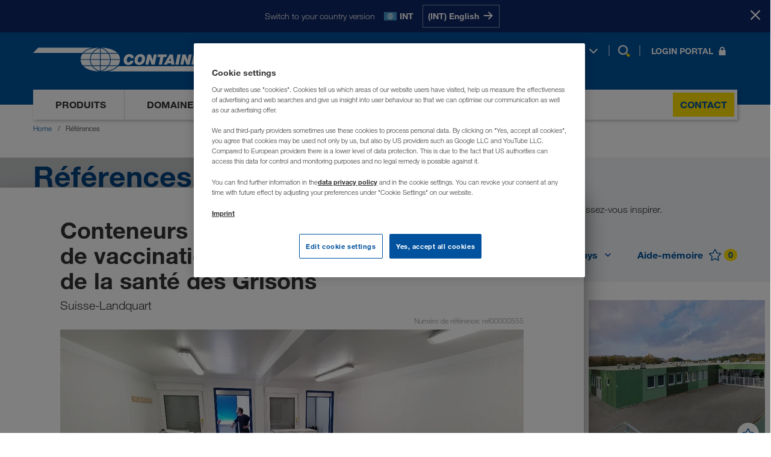

--- FILE ---
content_type: text/html; charset=utf-8
request_url: https://www.containex.com/fr/fr/references?id=ref00000555
body_size: 17382
content:


<!DOCTYPE html>

<html lang="fr" data-locale="fr-FR" >

<head>
    <meta charset="utf-8">

    <script>
        window.dataLayer = window.dataLayer || [];
        if (!window['containex']) { window.containex = {} }
        if (!window['containex']['translations']) { 
          window['containex'].translations = window['containex'].translations || {}
          Object.assign(window['containex'].translations, {
            'headerLogo': 'Revenir &#224; la page de d&#233;part',
          })
        }
        if (!window['containex']['data']) { window.containex.data = {} }

        window['containex']['buildVersion'] = '2025.11.24.1403.6c8f1bf5';
        window['containex']['googleMapsApiKey'] = 'AIzaSyDomqePDWLgmZXPKe_WZIv90rbKgbvGeUs';
        window['containex']['turnstileKey'] = '0x4AAAAAAANaBWRnLT9Qx5aC';

        Object.assign(window['containex'].data, {
            'formMaxUploadSize': 31457280,
            'acceptedTypes': {'image/*': [ '.jpg', '.jpeg', '.png', '.bmp','.gif', '.tif', '.dwg', '.dxf' ], 'text/*': ['.rtf', '.txt', '.csv', '.xml'], 'application/msword': ['.doc', '.dot'], 'application/vnd.openxmlformats-officedocument.wordprocessingml.document': ['.docx'], 'application/vnd.openxmlformats-officedocument.wordprocessingml.template': ['.dotx'], 'application/vnd.oasis.opendocument.text': ['.odt'], 'application/vnd.ms-powerpoint': ['.ppt', '.pps'], 'application/vnd.openxmlformats-officedocument.presentationml.slideshow': ['.ppsx'], 'application/vnd.openxmlformats-officedocument.presentationml.presentation': ['.pptx'], 'application/pdf': ['.pdf'], 'application/vnd.ms-works': ['.wps'], 'application/x-msmetafile': ['.wmf'], 'application/vnd.ms-excel': ['.xls', '.xlt'], 'application/vnd.openxmlformats-officedocument.spreadsheetml.sheet': ['.xlsx'], 'application/vnd.openxmlformats-officedocument.spreadsheetml.template': ['.xlst'], 'application/xml': ['.xml'], 'application/vnd.ms-xpsdocument': ['.xps']},
        });
    </script>
        <script>
            window['containex']['locale'] = 'fr-fr';
        </script>

    



    <script>
        window.dataLayer.push({
            'userBereich': '',
            'originalURL': '/fr/fr/references?id=ref00000555',
            'sprache': 'fr',
            'pageviewURL': '/virtual/fr/fr/referenzen?id=ref00000555'
        });
    </script>
    <script>
        function gtag() {
            window.dataLayer.push(arguments);
        }
        gtag('set', 'developer_id.dNzMyY2', true);
        gtag('set', 'url_passthrough', false);
        gtag('consent', 'default', {
            'ad_user_data': 'denied',
            'ad_personalization': 'denied',
            'ad_storage': 'denied',
            'analytics_storage': 'denied',
            'wait_for_update': 500
        });
    </script>
    <!-- Google Tag Manager -->
    <script>
        (function (w, d, s, l, i) {
            w[l] = w[l] || []; w[l].push({
                'gtm.start':
                    new Date().getTime(), event: 'gtm.js'
            }); var f = d.getElementsByTagName(s)[0],
                j = d.createElement(s), dl = l != 'dataLayer' ? '&l=' + l : ''; j.async = true; j.src =
                    'https://www.googletagmanager.com/gtm.js?id=' + i + dl; f.parentNode.insertBefore(j, f);
        })(window, document, 'script', 'dataLayer', 'GTM-NQDMDCV');
    </script>
    <!-- End Google Tag Manager -->


    <script id="OneTrustScript" src="https://cdn.cookielaw.org/scripttemplates/otSDKStub.js" type="text/javascript" charset="UTF-8"
            data-domain-script="7a0403cc-705b-4cb3-90e2-35058fe3d77b" data-imprint-url="/fr/fr/informations-legales" data-privacy-url="/fr/fr/protection-des-donnees"></script>
    <script type="text/javascript">
        function OptanonWrapper() { window.dispatchEvent(new Event("oneTrustInitialized")); if (OnetrustActiveGroups.indexOf('C0002') != -1) { gtag('consent', 'update', { 'analytics_storage': 'granted' }) }; if (OnetrustActiveGroups.indexOf('C0004') != -1) { gtag('consent', 'update', { 'ad_user_data': 'granted', 'ad_personalization': 'granted', 'ad_storage': 'granted' }) }; };
    </script>

    <meta name="viewport" content="width=device-width, initial-scale=1">

    
    <meta property="og:description" content="Obtenez de nouvelles idées pour votre prochain concept d'espace mobile : découvrez nos projets et références réalisés dans toute l'Europe." />
    <meta name="description" content="Obtenez de nouvelles idées pour votre prochain concept d'espace mobile : découvrez nos projets et références réalisés dans toute l'Europe." />

    <meta property="og:url" content="https://www.containex.com/fr/fr/references?id=ref00000555" />
<meta property="og:type" content="website" />
<meta property="og:site_name" content="CONTAINEX" />

    <link rel="canonical" href="https://www.containex.com/fr/fr/references?id=ref00000555" />
    <link rel="alternate" hreflang="ru-AM" href="https://www.containex.com/am/ru/referencii?id=ref00000555" />
    <link rel="alternate" hreflang="de-AT" href="https://www.containex.com/at/de/referenzen?id=ref00000555" />
    <link rel="alternate" hreflang="ru-AZ" href="https://www.containex.com/az/ru/referencii?id=ref00000555" />
    <link rel="alternate" hreflang="bs-BA" href="https://www.containex.com/ba/bs/reference?id=ref00000555" />
    <link rel="alternate" hreflang="hr-BA" href="https://www.containex.com/ba/hr/referencije?id=ref00000555" />
    <link rel="alternate" hreflang="sr-BA" href="https://www.containex.com/ba/sr/reference?id=ref00000555" />
    <link rel="alternate" hreflang="fr-BE" href="https://www.containex.com/be/fr/references?id=ref00000555" />
    <link rel="alternate" hreflang="nl-BE" href="https://www.containex.com/be/nl/referenties?id=ref00000555" />
    <link rel="alternate" hreflang="bg-BG" href="https://www.containex.com/bg/bg/referencii?id=ref00000555" />
    <link rel="alternate" hreflang="de-CH" href="https://www.containex.com/ch/de/referenzen?id=ref00000555" />
    <link rel="alternate" hreflang="fr-CH" href="https://www.containex.com/ch/fr/references?id=ref00000555" />
    <link rel="alternate" hreflang="it-CH" href="https://www.containex.com/ch/it/referenze?id=ref00000555" />
    <link rel="alternate" hreflang="cs-CZ" href="https://www.containex.com/cz/cs/reference?id=ref00000555" />
    <link rel="alternate" hreflang="de-DE" href="https://www.containex.com/de/de/referenzen?id=ref00000555" />
    <link rel="alternate" hreflang="da-DK" href="https://www.containex.com/dk/da/referencer?id=ref00000555" />
    <link rel="alternate" hreflang="es-ES" href="https://www.containex.com/es/es/referencias?id=ref00000555" />
    <link rel="alternate" hreflang="en-EE" href="https://www.containex.com/ee/en/references?id=ref00000555" />
    <link rel="alternate" hreflang="fi-FI" href="https://www.containex.com/fi/fi/referenssit?id=ref00000555" />
    <link rel="alternate" hreflang="fr-FR" href="https://www.containex.com/fr/fr/references?id=ref00000555" />
    <link rel="alternate" hreflang="en-GE" href="https://www.containex.com/ge/en/references?id=ref00000555" />
    <link rel="alternate" hreflang="hr-HR" href="https://www.containex.com/hr/hr/referencije?id=ref00000555" />
    <link rel="alternate" hreflang="hu-HU" href="https://www.containex.com/hu/hu/referenciak?id=ref00000555" />
    <link rel="alternate" hreflang="en-IE" href="https://www.containex.com/ie/en/references?id=ref00000555" />
    <link rel="alternate" hreflang="en-IS" href="https://www.containex.com/is/en/references?id=ref00000555" />
    <link rel="alternate" hreflang="it-IT" href="https://www.containex.com/it/it/referenze?id=ref00000555" />
    <link rel="alternate" hreflang="ru-KG" href="https://www.containex.com/kg/ru/referencii?id=ref00000555" />
    <link rel="alternate" hreflang="ru-KZ" href="https://www.containex.com/kz/ru/referencii?id=ref00000555" />
    <link rel="alternate" hreflang="en-LT" href="https://www.containex.com/lt/en/references?id=ref00000555" />
    <link rel="alternate" hreflang="en-LV" href="https://www.containex.com/lv/en/references?id=ref00000555" />
    <link rel="alternate" hreflang="de-LU" href="https://www.containex.com/lu/de/referenzen?id=ref00000555" />
    <link rel="alternate" hreflang="fr-LU" href="https://www.containex.com/lu/fr/references?id=ref00000555" />
    <link rel="alternate" hreflang="hr-ME" href="https://www.containex.com/me/hr/referencije?id=ref00000555" />
    <link rel="alternate" hreflang="sr-ME" href="https://www.containex.com/me/sr/reference?id=ref00000555" />
    <link rel="alternate" hreflang="sr-MK" href="https://www.containex.com/mk/sr/reference?id=ref00000555" />
    <link rel="alternate" hreflang="nl-NL" href="https://www.containex.com/nl/nl/referenties?id=ref00000555" />
    <link rel="alternate" hreflang="no-NO" href="https://www.containex.com/no/no/referanser?id=ref00000555" />
    <link rel="alternate" hreflang="pl-PL" href="https://www.containex.com/pl/pl/referencje?id=ref00000555" />
    <link rel="alternate" hreflang="ro-RO" href="https://www.containex.com/ro/ro/referinte?id=ref00000555" />
    <link rel="alternate" hreflang="sr-RS" href="https://www.containex.com/rs/sr/reference?id=ref00000555" />
    <link rel="alternate" hreflang="sv-SE" href="https://www.containex.com/se/sv/referenser?id=ref00000555" />
    <link rel="alternate" hreflang="sl-SI" href="https://www.containex.com/si/sl/reference?id=ref00000555" />
    <link rel="alternate" hreflang="sk-SK" href="https://www.containex.com/sk/sk/referencie?id=ref00000555" />
    <link rel="alternate" hreflang="ru-TJ" href="https://www.containex.com/tj/ru/referencii?id=ref00000555" />
    <link rel="alternate" hreflang="ru-TM" href="https://www.containex.com/tm/ru/referencii?id=ref00000555" />
    <link rel="alternate" hreflang="uk-UA" href="https://www.containex.com/ua/uk/referenciii?id=ref00000555" />
    <link rel="alternate" hreflang="en-GB" href="https://www.containex.com/uk/en/references?id=ref00000555" />
    <link rel="alternate" hreflang="ru-UZ" href="https://www.containex.com/uz/ru/referencii?id=ref00000555" />
    <link rel="alternate" hreflang="x-default" href="https://www.containex.com/int/en/references?id=ref00000555" />


    

    
    

    
    



        
        


<meta property="og:title" content="Conteneurs de location - Point de vaccination / D&#233;partement de la sant&#233; des Grisons - CONTAINEX (FR)" />
<title>
    Conteneurs de location - Point de vaccination / D&#233;partement de la sant&#233; des Grisons - CONTAINEX (FR)
</title>

<meta class="swiftype" name="body" data-type="text" content="ref00000555
 Cette installation de conteneurs de location sert actuellement de point de vaccination à Landquart. Dans l'installation de 70 m², composée de 4 modules bureaux de 20' combinés à un module couleur de 16', se trouvent un espace d'enregistrement et un espace de traitement temporaires. 
4 x Module bureau - CONTAINEX CLASSIC Line 20 (6055 mm x 2435 mm)
Bungalow couloir sans panneaux 16 (4885 mm x 2435 mm)
Interventions humanitaires
Projets humanitaires" />
    <meta class="swiftype" name="image" data-type="enum" content="https://www.containex.com/-/m/resize?width=600&height=400&fit=scale-down&image=https%3a%2f%2fwww.containex.com%2f-%2fm%2fcontainex%2freferences%2fimages%2f22%2f67%2f61125%2f20210903_172850_resized-rz.jpg%3fts%3d637727113581200000" />
    <meta property="og:image" content="https://www.containex.com/-/m/resize?width=354&height=200&fit=scale-down&image=https%3a%2f%2fwww.containex.com%2f-%2fm%2fcontainex%2freferences%2fimages%2f22%2f67%2f61125%2f20210903_172850_resized-rz.jpg%3fts%3d637727113581200000" />




    
        
        <script type="application/ld+json">
            {
              "@context": "https://schema.org/",
              "@type": "WebSite",
              "name": "CONTAINEX",
              "url": "https://www.containex.com/",
              "alternateName": ["Containex", "CONTAINEX Container-Handelsgesellschaft m.b.H."]
            }
        </script>

    <link rel="stylesheet" href="/dist/assets/App-BwQgIRyV.css"/>

    <link rel="preload" as="font" type="font/woff2" href="/dist/assets/HelveticaNeueLTW06-45Light-BnXXsaCt.woff2" crossOrigin="anonymous" />
<link rel="preload" as="font" type="font/woff2" href="/dist/assets/HelveticaNeueLTW06-55Roman-DFBC_WGG.woff2" crossOrigin="anonymous" />
<link rel="preload" as="font" type="font/woff2" href="/dist/assets/HelveticaNeueLTW06-75Bold-5iLem69t.woff2" crossOrigin="anonymous" />


    
    

    


            <script>
                (function (s, t, a, n) {
                    s[t] || (s[t] = a, n = s[a] = function () { n.q.push(arguments) },
                        n.q = [], n.v = 2, n.l = 1 * new Date)
                })(window, "InstanaEumObject", "ineum");
                ineum('reportingUrl', 'https://eum-green-saas.instana.io');
                ineum('key', 'qs61q-tkSL2zgvKz17P38Q');
                ineum('trackSessions');
            </script>

        <script defer crossorigin="anonymous" src="/static/scripts/eum.min.js" integrity="sha384-IW0hslXBMQDTSeex7fkK7SAcsZnHXHw39CwpTUR+fH3mEaTiL/l/yQ/tYyZUI6ue"></script>
    <link rel="icon" type="image/x-icon" href="/static/favicon.ico">

    <link rel="dns-prefetch" href="https://cdn.cookielaw.org">
    <link rel="preconnect" href="https://cdn.cookielaw.org">

    <link rel="dns-prefetch" href="https://eum.instana.io">
    <link rel="preconnect" href="https://eum.instana.io">

    <link rel="dns-prefetch" href="https://eum-green-saas.instana.io">
    <link rel="preconnect" href="https://eum-green-saas.instana.io">

    <link rel="dns-prefetch" href="https://www.googletagmanager.com">
    <link rel="preconnect" href="https://www.googletagmanager.com">

    

        
</head>

<body>
    <!-- Google Tag Manager (noscript) -->
    <noscript>
        <iframe src="https://www.googletagmanager.com/ns.html?id=GTM-NQDMDCV" height="0"
                width="0" style="display: none; visibility: hidden"></iframe>
    </noscript>
    <!-- End Google Tag Manager (noscript) -->
    


    <meta class="swiftype" name="culture" data-type="string" content="fr-fr">








    <script>
        window['containex'].translations = window['containex'].translations || {}
        Object.assign(window['containex'].translations, {
            'search.results': 'R&#233;sultats',
            'search.suche': 'Recherche',
            'search.suche_kein_ergebnis': 'Votre recherche ne donne aucun r&#233;sultat.',
            'search.meinten_sie': 'Essayez avec',
        })
    </script>
    <header class='Header Header--desktop' data-tracking-area="header">
        



    <div class="RegionPrompt">
        <div class="RegionPrompt__container">
            <p>Switch to your country version</p>
            <div class="RegionPrompt__lang">
                <span class="flag flags-21x14 flag-int"></span>
                <strong>INT</strong>
            </div>
            <div class="RegionPrompt__buttons">
                    <a href="/int/en/references" data-locale="en-INT" class="js-region-prompt-select">
                        <span>(INT) English</span>
                        <span>
                            <svg>
                                <use xlink:href="#arrow-right"></use>
                            </svg>
                        </span>
                    </a>
            </div>
        </div>
        <button class="RegionPrompt__close-button js-region-prompt-hide" title="Stay here">
            <span>Stay here</span>
            <svg>
                <use xlink:href="#x-symbol"></use>
            </svg>
        </button>
    </div>

        <div class="container">
            <div class="Header__content">
                <div class="Header__dimmer"></div>
                <a aria-label="Revenir &#224; la page de d&#233;part" class="Header__logo" href="/fr/fr">
                    

<svg><use xlink:href="#ctx-logo" /></svg>

                </a>

                <nav class="Header__links Header__links-alt">
                    <ul>
                        <li>
                            
    <button type="button" class="js-open-language-select">
        <span class="flags-21x14 flag-fr"></span>
        <span class="Header__selected-lang">FR</span>
        <svg>
            <use xlink:href="#angle-down" />
        </svg>
    </button>
    <div class="RegionList RegionList--hidden language-selection" id="language-flyout" data-tracking-area="regionSelection">
        <div class="RegionList__wrapper">
            <div class="RegionList__container">
                <span class="RegionList__headline">S&#233;lectionner une langue</span>
                <button type="button" class="RegionList__close js-close-language-select">
                    <svg><use xlink:href="#x-symbol"></use></svg>
                </button>
                <div class="RegionList__international">
                        <span class="flags-21x14 flag-int"></span>
                        <a href="/int/en/references?id=ref00000555" class="RegionList__label js-region-prompt-select" data-locale="en-INT">International</a>
                        <span class="RegionList__lang-codes">
                                <a class="lang-url js-region-prompt-select" href="/int/en/references?id=ref00000555"
                                   data-locale="en-INT"
                                   data-tracking-element="select-region">en</a>
                        </span>
                </div>
                <ul class="RegionList__language-list">
                        <li class="RegionList__language-item " data-switch-lang="/ge/en/references?id=ref00000555">
                            <span class="flags-21x14 flag-ge"></span>
                            <a href="/ge/en/references?id=ref00000555" class="RegionList__label js-region-prompt-select" data-locale="en-GE">საქართველო</a>
                            <span class="RegionList__lang-codes">
                                    <a class="lang-url js-region-prompt-select" href="/ge/en/references?id=ref00000555"
                                       data-locale="en-GE"
                                       data-tracking-element="select-region">en</a>
                            </span>
                        </li>
                        <li class="RegionList__language-item " data-switch-lang="/am/ru/referencii?id=ref00000555">
                            <span class="flags-21x14 flag-am"></span>
                            <a href="/am/ru/referencii?id=ref00000555" class="RegionList__label js-region-prompt-select" data-locale="ru-AM">Армения</a>
                            <span class="RegionList__lang-codes">
                                    <a class="lang-url js-region-prompt-select" href="/am/ru/referencii?id=ref00000555"
                                       data-locale="ru-AM"
                                       data-tracking-element="select-region">ru</a>
                            </span>
                        </li>
                        <li class="RegionList__language-item " data-switch-lang="/az/ru/referencii?id=ref00000555">
                            <span class="flags-21x14 flag-az"></span>
                            <a href="/az/ru/referencii?id=ref00000555" class="RegionList__label js-region-prompt-select" data-locale="ru-AZ">Azərbaycan</a>
                            <span class="RegionList__lang-codes">
                                    <a class="lang-url js-region-prompt-select" href="/az/ru/referencii?id=ref00000555"
                                       data-locale="ru-AZ"
                                       data-tracking-element="select-region">ru</a>
                            </span>
                        </li>
                        <li class="RegionList__language-item " data-switch-lang="/bg/bg/referencii?id=ref00000555">
                            <span class="flags-21x14 flag-bg"></span>
                            <a href="/bg/bg/referencii?id=ref00000555" class="RegionList__label js-region-prompt-select" data-locale="bg-BG">България</a>
                            <span class="RegionList__lang-codes">
                                    <a class="lang-url js-region-prompt-select" href="/bg/bg/referencii?id=ref00000555"
                                       data-locale="bg-BG"
                                       data-tracking-element="select-region">bg</a>
                            </span>
                        </li>
                        <li class="RegionList__language-item " data-switch-lang="/be/fr/references?id=ref00000555">
                            <span class="flags-21x14 flag-be"></span>
                            <a href="/be/fr/references?id=ref00000555" class="RegionList__label js-region-prompt-select" data-locale="fr-BE">Belgique</a>
                            <span class="RegionList__lang-codes">
                                    <a class="lang-url js-region-prompt-select" href="/be/fr/references?id=ref00000555"
                                       data-locale="fr-BE"
                                       data-tracking-element="select-region">fr</a>
                                    <a class="lang-url js-region-prompt-select" href="/be/nl/referenties?id=ref00000555"
                                       data-locale="nl-BE"
                                       data-tracking-element="select-region">nl</a>
                            </span>
                        </li>
                        <li class="RegionList__language-item " data-switch-lang="/ba/bs/reference?id=ref00000555">
                            <span class="flags-21x14 flag-ba"></span>
                            <a href="/ba/bs/reference?id=ref00000555" class="RegionList__label js-region-prompt-select" data-locale="bs-BA">Bosna i Hercegovina</a>
                            <span class="RegionList__lang-codes">
                                    <a class="lang-url js-region-prompt-select" href="/ba/bs/reference?id=ref00000555"
                                       data-locale="bs-BA"
                                       data-tracking-element="select-region">bs</a>
                                    <a class="lang-url js-region-prompt-select" href="/ba/hr/referencije?id=ref00000555"
                                       data-locale="hr-BA"
                                       data-tracking-element="select-region">hr</a>
                                    <a class="lang-url js-region-prompt-select" href="/ba/sr/reference?id=ref00000555"
                                       data-locale="sr-BA"
                                       data-tracking-element="select-region">sr</a>
                            </span>
                        </li>
                        <li class="RegionList__language-item " data-switch-lang="/cz/cs/reference?id=ref00000555">
                            <span class="flags-21x14 flag-cz"></span>
                            <a href="/cz/cs/reference?id=ref00000555" class="RegionList__label js-region-prompt-select" data-locale="cs-CZ">Česko</a>
                            <span class="RegionList__lang-codes">
                                    <a class="lang-url js-region-prompt-select" href="/cz/cs/reference?id=ref00000555"
                                       data-locale="cs-CZ"
                                       data-tracking-element="select-region">cs</a>
                            </span>
                        </li>
                        <li class="RegionList__language-item " data-switch-lang="/me/hr/referencije?id=ref00000555">
                            <span class="flags-21x14 flag-me"></span>
                            <a href="/me/hr/referencije?id=ref00000555" class="RegionList__label js-region-prompt-select" data-locale="hr-ME">Crna Gora</a>
                            <span class="RegionList__lang-codes">
                                    <a class="lang-url js-region-prompt-select" href="/me/hr/referencije?id=ref00000555"
                                       data-locale="hr-ME"
                                       data-tracking-element="select-region">hr</a>
                                    <a class="lang-url js-region-prompt-select" href="/me/sr/reference?id=ref00000555"
                                       data-locale="sr-ME"
                                       data-tracking-element="select-region">sr</a>
                            </span>
                        </li>
                        <li class="RegionList__language-item " data-switch-lang="/dk/da/referencer?id=ref00000555">
                            <span class="flags-21x14 flag-dk"></span>
                            <a href="/dk/da/referencer?id=ref00000555" class="RegionList__label js-region-prompt-select" data-locale="da-DK">Danmark</a>
                            <span class="RegionList__lang-codes">
                                    <a class="lang-url js-region-prompt-select" href="/dk/da/referencer?id=ref00000555"
                                       data-locale="da-DK"
                                       data-tracking-element="select-region">da</a>
                            </span>
                        </li>
                        <li class="RegionList__language-item " data-switch-lang="/de/de/referenzen?id=ref00000555">
                            <span class="flags-21x14 flag-de"></span>
                            <a href="/de/de/referenzen?id=ref00000555" class="RegionList__label js-region-prompt-select" data-locale="de-DE">Deutschland</a>
                            <span class="RegionList__lang-codes">
                                    <a class="lang-url js-region-prompt-select" href="/de/de/referenzen?id=ref00000555"
                                       data-locale="de-DE"
                                       data-tracking-element="select-region">de</a>
                            </span>
                        </li>
                        <li class="RegionList__language-item " data-switch-lang="/ee/en/references?id=ref00000555">
                            <span class="flags-21x14 flag-ee"></span>
                            <a href="/ee/en/references?id=ref00000555" class="RegionList__label js-region-prompt-select" data-locale="en-EE">Eesti</a>
                            <span class="RegionList__lang-codes">
                                    <a class="lang-url js-region-prompt-select" href="/ee/en/references?id=ref00000555"
                                       data-locale="en-EE"
                                       data-tracking-element="select-region">en</a>
                            </span>
                        </li>
                        <li class="RegionList__language-item " data-switch-lang="/es/es/referencias?id=ref00000555">
                            <span class="flags-21x14 flag-es"></span>
                            <a href="/es/es/referencias?id=ref00000555" class="RegionList__label js-region-prompt-select" data-locale="es-ES">España</a>
                            <span class="RegionList__lang-codes">
                                    <a class="lang-url js-region-prompt-select" href="/es/es/referencias?id=ref00000555"
                                       data-locale="es-ES"
                                       data-tracking-element="select-region">es</a>
                            </span>
                        </li>
                        <li class="RegionList__language-item RegionList__language-item--active" data-switch-lang="/fr/fr/references?id=ref00000555">
                            <span class="flags-21x14 flag-fr"></span>
                            <a href="/fr/fr/references?id=ref00000555" class="RegionList__label js-region-prompt-select" data-locale="fr-FR">France</a>
                            <span class="RegionList__lang-codes">
                                    <a class="lang-url js-region-prompt-select" href="/fr/fr/references?id=ref00000555"
                                       data-locale="fr-FR"
                                       data-tracking-element="select-region">fr</a>
                            </span>
                        </li>
                        <li class="RegionList__language-item " data-switch-lang="/hr/hr/referencije?id=ref00000555">
                            <span class="flags-21x14 flag-hr"></span>
                            <a href="/hr/hr/referencije?id=ref00000555" class="RegionList__label js-region-prompt-select" data-locale="hr-HR">Hrvatska</a>
                            <span class="RegionList__lang-codes">
                                    <a class="lang-url js-region-prompt-select" href="/hr/hr/referencije?id=ref00000555"
                                       data-locale="hr-HR"
                                       data-tracking-element="select-region">hr</a>
                            </span>
                        </li>
                        <li class="RegionList__language-item " data-switch-lang="/ie/en/references?id=ref00000555">
                            <span class="flags-21x14 flag-ie"></span>
                            <a href="/ie/en/references?id=ref00000555" class="RegionList__label js-region-prompt-select" data-locale="en-IE">Ireland</a>
                            <span class="RegionList__lang-codes">
                                    <a class="lang-url js-region-prompt-select" href="/ie/en/references?id=ref00000555"
                                       data-locale="en-IE"
                                       data-tracking-element="select-region">en</a>
                            </span>
                        </li>
                        <li class="RegionList__language-item " data-switch-lang="/is/en/references?id=ref00000555">
                            <span class="flags-21x14 flag-is"></span>
                            <a href="/is/en/references?id=ref00000555" class="RegionList__label js-region-prompt-select" data-locale="en-IS">Ísland</a>
                            <span class="RegionList__lang-codes">
                                    <a class="lang-url js-region-prompt-select" href="/is/en/references?id=ref00000555"
                                       data-locale="en-IS"
                                       data-tracking-element="select-region">en</a>
                            </span>
                        </li>
                        <li class="RegionList__language-item " data-switch-lang="/it/it/referenze?id=ref00000555">
                            <span class="flags-21x14 flag-it"></span>
                            <a href="/it/it/referenze?id=ref00000555" class="RegionList__label js-region-prompt-select" data-locale="it-IT">Italia</a>
                            <span class="RegionList__lang-codes">
                                    <a class="lang-url js-region-prompt-select" href="/it/it/referenze?id=ref00000555"
                                       data-locale="it-IT"
                                       data-tracking-element="select-region">it</a>
                            </span>
                        </li>
                        <li class="RegionList__language-item " data-switch-lang="/kz/ru/referencii?id=ref00000555">
                            <span class="flags-21x14 flag-kz"></span>
                            <a href="/kz/ru/referencii?id=ref00000555" class="RegionList__label js-region-prompt-select" data-locale="ru-KZ">Казахстан</a>
                            <span class="RegionList__lang-codes">
                                    <a class="lang-url js-region-prompt-select" href="/kz/ru/referencii?id=ref00000555"
                                       data-locale="ru-KZ"
                                       data-tracking-element="select-region">ru</a>
                            </span>
                        </li>
                        <li class="RegionList__language-item " data-switch-lang="/kg/ru/referencii?id=ref00000555">
                            <span class="flags-21x14 flag-kg"></span>
                            <a href="/kg/ru/referencii?id=ref00000555" class="RegionList__label js-region-prompt-select" data-locale="ru-KG">Киргизстан</a>
                            <span class="RegionList__lang-codes">
                                    <a class="lang-url js-region-prompt-select" href="/kg/ru/referencii?id=ref00000555"
                                       data-locale="ru-KG"
                                       data-tracking-element="select-region">ru</a>
                            </span>
                        </li>
                        <li class="RegionList__language-item " data-switch-lang="/lv/en/references?id=ref00000555">
                            <span class="flags-21x14 flag-lv"></span>
                            <a href="/lv/en/references?id=ref00000555" class="RegionList__label js-region-prompt-select" data-locale="en-LV">Latvija</a>
                            <span class="RegionList__lang-codes">
                                    <a class="lang-url js-region-prompt-select" href="/lv/en/references?id=ref00000555"
                                       data-locale="en-LV"
                                       data-tracking-element="select-region">en</a>
                            </span>
                        </li>
                        <li class="RegionList__language-item " data-switch-lang="/lt/en/references?id=ref00000555">
                            <span class="flags-21x14 flag-lt"></span>
                            <a href="/lt/en/references?id=ref00000555" class="RegionList__label js-region-prompt-select" data-locale="en-LT">Lietuva</a>
                            <span class="RegionList__lang-codes">
                                    <a class="lang-url js-region-prompt-select" href="/lt/en/references?id=ref00000555"
                                       data-locale="en-LT"
                                       data-tracking-element="select-region">en</a>
                            </span>
                        </li>
                        <li class="RegionList__language-item " data-switch-lang="/lu/de/referenzen?id=ref00000555">
                            <span class="flags-21x14 flag-lu"></span>
                            <a href="/lu/de/referenzen?id=ref00000555" class="RegionList__label js-region-prompt-select" data-locale="de-LU">Luxemburg</a>
                            <span class="RegionList__lang-codes">
                                    <a class="lang-url js-region-prompt-select" href="/lu/de/referenzen?id=ref00000555"
                                       data-locale="de-LU"
                                       data-tracking-element="select-region">de</a>
                                    <a class="lang-url js-region-prompt-select" href="/lu/fr/references?id=ref00000555"
                                       data-locale="fr-LU"
                                       data-tracking-element="select-region">fr</a>
                            </span>
                        </li>
                        <li class="RegionList__language-item " data-switch-lang="/hu/hu/referenciak?id=ref00000555">
                            <span class="flags-21x14 flag-hu"></span>
                            <a href="/hu/hu/referenciak?id=ref00000555" class="RegionList__label js-region-prompt-select" data-locale="hu-HU">Magyarország</a>
                            <span class="RegionList__lang-codes">
                                    <a class="lang-url js-region-prompt-select" href="/hu/hu/referenciak?id=ref00000555"
                                       data-locale="hu-HU"
                                       data-tracking-element="select-region">hu</a>
                            </span>
                        </li>
                        <li class="RegionList__language-item " data-switch-lang="/mk/sr/reference?id=ref00000555">
                            <span class="flags-21x14 flag-mk"></span>
                            <a href="/mk/sr/reference?id=ref00000555" class="RegionList__label js-region-prompt-select" data-locale="sr-MK">Makedonija</a>
                            <span class="RegionList__lang-codes">
                                    <a class="lang-url js-region-prompt-select" href="/mk/sr/reference?id=ref00000555"
                                       data-locale="sr-MK"
                                       data-tracking-element="select-region">sr</a>
                            </span>
                        </li>
                        <li class="RegionList__language-item " data-switch-lang="/nl/nl/referenties?id=ref00000555">
                            <span class="flags-21x14 flag-nl"></span>
                            <a href="/nl/nl/referenties?id=ref00000555" class="RegionList__label js-region-prompt-select" data-locale="nl-NL">Nederland</a>
                            <span class="RegionList__lang-codes">
                                    <a class="lang-url js-region-prompt-select" href="/nl/nl/referenties?id=ref00000555"
                                       data-locale="nl-NL"
                                       data-tracking-element="select-region">nl</a>
                            </span>
                        </li>
                        <li class="RegionList__language-item " data-switch-lang="/no/no/referanser?id=ref00000555">
                            <span class="flags-21x14 flag-no"></span>
                            <a href="/no/no/referanser?id=ref00000555" class="RegionList__label js-region-prompt-select" data-locale="no-NO">Norge</a>
                            <span class="RegionList__lang-codes">
                                    <a class="lang-url js-region-prompt-select" href="/no/no/referanser?id=ref00000555"
                                       data-locale="no-NO"
                                       data-tracking-element="select-region">no</a>
                            </span>
                        </li>
                        <li class="RegionList__language-item " data-switch-lang="/at/de/referenzen?id=ref00000555">
                            <span class="flags-21x14 flag-at"></span>
                            <a href="/at/de/referenzen?id=ref00000555" class="RegionList__label js-region-prompt-select" data-locale="de-AT">Österreich</a>
                            <span class="RegionList__lang-codes">
                                    <a class="lang-url js-region-prompt-select" href="/at/de/referenzen?id=ref00000555"
                                       data-locale="de-AT"
                                       data-tracking-element="select-region">de</a>
                            </span>
                        </li>
                        <li class="RegionList__language-item " data-switch-lang="/pl/pl/referencje?id=ref00000555">
                            <span class="flags-21x14 flag-pl"></span>
                            <a href="/pl/pl/referencje?id=ref00000555" class="RegionList__label js-region-prompt-select" data-locale="pl-PL">Polska</a>
                            <span class="RegionList__lang-codes">
                                    <a class="lang-url js-region-prompt-select" href="/pl/pl/referencje?id=ref00000555"
                                       data-locale="pl-PL"
                                       data-tracking-element="select-region">pl</a>
                            </span>
                        </li>
                        <li class="RegionList__language-item " data-switch-lang="/ro/ro/referinte?id=ref00000555">
                            <span class="flags-21x14 flag-ro"></span>
                            <a href="/ro/ro/referinte?id=ref00000555" class="RegionList__label js-region-prompt-select" data-locale="ro-RO">România</a>
                            <span class="RegionList__lang-codes">
                                    <a class="lang-url js-region-prompt-select" href="/ro/ro/referinte?id=ref00000555"
                                       data-locale="ro-RO"
                                       data-tracking-element="select-region">ro</a>
                            </span>
                        </li>
                        <li class="RegionList__language-item " data-switch-lang="/ch/de/referenzen?id=ref00000555">
                            <span class="flags-21x14 flag-ch"></span>
                            <a href="/ch/de/referenzen?id=ref00000555" class="RegionList__label js-region-prompt-select" data-locale="de-CH">Schweiz</a>
                            <span class="RegionList__lang-codes">
                                    <a class="lang-url js-region-prompt-select" href="/ch/de/referenzen?id=ref00000555"
                                       data-locale="de-CH"
                                       data-tracking-element="select-region">de</a>
                                    <a class="lang-url js-region-prompt-select" href="/ch/fr/references?id=ref00000555"
                                       data-locale="fr-CH"
                                       data-tracking-element="select-region">fr</a>
                                    <a class="lang-url js-region-prompt-select" href="/ch/it/referenze?id=ref00000555"
                                       data-locale="it-CH"
                                       data-tracking-element="select-region">it</a>
                            </span>
                        </li>
                        <li class="RegionList__language-item " data-switch-lang="/si/sl/reference?id=ref00000555">
                            <span class="flags-21x14 flag-si"></span>
                            <a href="/si/sl/reference?id=ref00000555" class="RegionList__label js-region-prompt-select" data-locale="sl-SI">Slovenija</a>
                            <span class="RegionList__lang-codes">
                                    <a class="lang-url js-region-prompt-select" href="/si/sl/reference?id=ref00000555"
                                       data-locale="sl-SI"
                                       data-tracking-element="select-region">sl</a>
                            </span>
                        </li>
                        <li class="RegionList__language-item " data-switch-lang="/sk/sk/referencie?id=ref00000555">
                            <span class="flags-21x14 flag-sk"></span>
                            <a href="/sk/sk/referencie?id=ref00000555" class="RegionList__label js-region-prompt-select" data-locale="sk-SK">Slovensko</a>
                            <span class="RegionList__lang-codes">
                                    <a class="lang-url js-region-prompt-select" href="/sk/sk/referencie?id=ref00000555"
                                       data-locale="sk-SK"
                                       data-tracking-element="select-region">sk</a>
                            </span>
                        </li>
                        <li class="RegionList__language-item " data-switch-lang="/rs/sr/reference?id=ref00000555">
                            <span class="flags-21x14 flag-rs"></span>
                            <a href="/rs/sr/reference?id=ref00000555" class="RegionList__label js-region-prompt-select" data-locale="sr-RS">Srbija</a>
                            <span class="RegionList__lang-codes">
                                    <a class="lang-url js-region-prompt-select" href="/rs/sr/reference?id=ref00000555"
                                       data-locale="sr-RS"
                                       data-tracking-element="select-region">sr</a>
                            </span>
                        </li>
                        <li class="RegionList__language-item " data-switch-lang="/fi/fi/referenssit?id=ref00000555">
                            <span class="flags-21x14 flag-fi"></span>
                            <a href="/fi/fi/referenssit?id=ref00000555" class="RegionList__label js-region-prompt-select" data-locale="fi-FI">Suomi</a>
                            <span class="RegionList__lang-codes">
                                    <a class="lang-url js-region-prompt-select" href="/fi/fi/referenssit?id=ref00000555"
                                       data-locale="fi-FI"
                                       data-tracking-element="select-region">fi</a>
                            </span>
                        </li>
                        <li class="RegionList__language-item " data-switch-lang="/se/sv/referenser?id=ref00000555">
                            <span class="flags-21x14 flag-se"></span>
                            <a href="/se/sv/referenser?id=ref00000555" class="RegionList__label js-region-prompt-select" data-locale="sv-SE">Sverige</a>
                            <span class="RegionList__lang-codes">
                                    <a class="lang-url js-region-prompt-select" href="/se/sv/referenser?id=ref00000555"
                                       data-locale="sv-SE"
                                       data-tracking-element="select-region">sv</a>
                            </span>
                        </li>
                        <li class="RegionList__language-item " data-switch-lang="/tj/ru/referencii?id=ref00000555">
                            <span class="flags-21x14 flag-tj"></span>
                            <a href="/tj/ru/referencii?id=ref00000555" class="RegionList__label js-region-prompt-select" data-locale="ru-TJ">Таджикистан</a>
                            <span class="RegionList__lang-codes">
                                    <a class="lang-url js-region-prompt-select" href="/tj/ru/referencii?id=ref00000555"
                                       data-locale="ru-TJ"
                                       data-tracking-element="select-region">ru</a>
                            </span>
                        </li>
                        <li class="RegionList__language-item " data-switch-lang="/tm/ru/referencii?id=ref00000555">
                            <span class="flags-21x14 flag-tm"></span>
                            <a href="/tm/ru/referencii?id=ref00000555" class="RegionList__label js-region-prompt-select" data-locale="ru-TM">Туркменистан</a>
                            <span class="RegionList__lang-codes">
                                    <a class="lang-url js-region-prompt-select" href="/tm/ru/referencii?id=ref00000555"
                                       data-locale="ru-TM"
                                       data-tracking-element="select-region">ru</a>
                            </span>
                        </li>
                        <li class="RegionList__language-item " data-switch-lang="/ua/uk/referenciii?id=ref00000555">
                            <span class="flags-21x14 flag-ua"></span>
                            <a href="/ua/uk/referenciii?id=ref00000555" class="RegionList__label js-region-prompt-select" data-locale="uk-UA">Україна</a>
                            <span class="RegionList__lang-codes">
                                    <a class="lang-url js-region-prompt-select" href="/ua/uk/referenciii?id=ref00000555"
                                       data-locale="uk-UA"
                                       data-tracking-element="select-region">uk</a>
                            </span>
                        </li>
                        <li class="RegionList__language-item " data-switch-lang="/uk/en/references?id=ref00000555">
                            <span class="flags-21x14 flag-uk"></span>
                            <a href="/uk/en/references?id=ref00000555" class="RegionList__label js-region-prompt-select" data-locale="en-UK">United Kingdom</a>
                            <span class="RegionList__lang-codes">
                                    <a class="lang-url js-region-prompt-select" href="/uk/en/references?id=ref00000555"
                                       data-locale="en-UK"
                                       data-tracking-element="select-region">en</a>
                            </span>
                        </li>
                        <li class="RegionList__language-item " data-switch-lang="/uz/ru/referencii?id=ref00000555">
                            <span class="flags-21x14 flag-uz"></span>
                            <a href="/uz/ru/referencii?id=ref00000555" class="RegionList__label js-region-prompt-select" data-locale="ru-UZ">Узбекистан</a>
                            <span class="RegionList__lang-codes">
                                    <a class="lang-url js-region-prompt-select" href="/uz/ru/referencii?id=ref00000555"
                                       data-locale="ru-UZ"
                                       data-tracking-element="select-region">ru</a>
                            </span>
                        </li>
                </ul>
            </div>
        </div>
    </div>

                        </li>
                            <li class="Header__separator">
                                |
                            </li><li class="Header__search-button-alt js-open-search">
                                <button aria-label="Recherche" type="button">
                                    <svg>
                                        <use xlink:href="#search-inverted" />
                                    </svg>
                                </button>
                            </li>
                            <li class="Header__separator">
                                |
                            </li><li>
                                <a href="https://portal.containex.com/fr/fr/login" target="_blank" class="Header__links__anchor Header__links__anchor--right">
                                        <svg>
                                            <use xlink:href="#lock-closed" />
                                        </svg>
                                    LOGIN PORTAL
                                </a>
                            </li>
                    </ul>
                </nav>

                    <nav class="Navigation Navigation--desktop ">
                        <ul>
                                <li>
                                    <a href="/fr/fr/conteneurs-et-modules" aria-expanded="false" class="js-main-nav-link" target="">
                                        Produits
                                    </a>

                                    <div class="Navigation__flap js-main-nav-flyout custom-scrollbar">
                                            <div class="Navigation__flap__navigation-items Navigation__flap__navigation-items-alt">
                                                            <div class="NavigationColumn">
                                                                <div class="NavColumn">
                                                                        <a href="/fr/fr/conteneurs-et-modules" target="" aria-expanded="false" data-nav-item="0" class="NavColumn__title">
                                                                            Conteneurs et modules
                                                                        </a>
                                                                        <a href="/fr/fr/conteneurs-et-modules/module-bureau" target="" class="NavColumn__link">
                                                                            <svg><use xlink:href="#office-chair" /></svg>

                                                                                <span>Module bureau</span>
                                                                        </a>
                                                                        <a href="/fr/fr/conteneurs-et-modules/conteneur-sanitaire-et-wc" target="" class="NavColumn__link">
                                                                            <svg><use xlink:href="#woman-and-man" /></svg>

                                                                                <span>Modules sanitaires et conteneurs WC</span>
                                                                        </a>
                                                                        <a href="/fr/fr/conteneurs-et-modules/boxes-bureau-et-sanitaire" target="" class="NavColumn__link">
                                                                            <svg><use xlink:href="#container-with-door" /></svg>

                                                                                <span>Boxes bureau et sanitaire</span>
                                                                        </a>
                                                                        <a href="/fr/fr/conteneurs-et-modules/conteneur-de-stockage" target="" class="NavColumn__link">
                                                                            <svg><use xlink:href="#pallet-with-boxes" /></svg>

                                                                                <span>Conteneur de stockage</span>
                                                                        </a>
                                                                        <a href="/fr/fr/conteneurs-et-modules/ensembles-de-bungalows" target="" class="NavColumn__link">
                                                                            <svg><use xlink:href="#container-stacked" /></svg>

                                                                                <span>Ensembles modulaires</span>
                                                                        </a>
                                                                        <a href="/fr/fr/conteneurs-et-modules/types-de-bungalows-supplementaires" target="" class="NavColumn__link">
                                                                            <svg><use xlink:href="#staircase" /></svg>

                                                                                <span>Types de modules supplémentaires</span>
                                                                        </a>
                                                                </div>
                                                            </div>
                                                            <div class="NavigationColumn">
                                                                    <div class="NavigationPanel">
                                                                        <a href="/fr/fr/bungalow-doccasion" target="">
                                                                            <picture><source media="(min-width: 1200px)" srcset="https://www.containex.com/-/m/resize?width=374&height=200&quality=80&fit=scale-down&background=white&trimt=18&triml=0&trimb=18&trimr=0&image=https%3a%2f%2fwww.containex.com%2f-%2fm%2fpicturepark%2fctx%2fglobal%2fheader%2falternativeheader%2fprodukte%2fgebrauchtcontainer%2fimage%2f8ddbf8b3aab7033.jpg%3fh%3d720%26w%3d1279%26la%3dde-flt%26la%3dfr%26rev%3da5713922fa6ddda6d616ab73cbce1fa4&f=20220623 1x, https://www.containex.com/-/m/resize?width=748&height=400&quality=50&fit=scale-down&background=white&trimt=18&triml=0&trimb=18&trimr=0&image=https%3a%2f%2fwww.containex.com%2f-%2fm%2fpicturepark%2fctx%2fglobal%2fheader%2falternativeheader%2fprodukte%2fgebrauchtcontainer%2fimage%2f8ddbf8b3aab7033.jpg%3fh%3d720%26w%3d1279%26la%3dde-flt%26la%3dfr%26rev%3da5713922fa6ddda6d616ab73cbce1fa4&f=20220623 2x"><img alt="Bungalows et conteneurs d&#x27;occasion" loading="lazy" src="https://www.containex.com/-/m/resize?quality=80&amp;image=https%3a%2f%2fwww.containex.com%2f-%2fm%2fpicturepark%2fctx%2fglobal%2fheader%2falternativeheader%2fprodukte%2fgebrauchtcontainer%2fimage%2f8ddbf8b3aab7033.jpg%3fh%3d720%26w%3d1279%26la%3dde-flt%26la%3dfr%26rev%3da5713922fa6ddda6d616ab73cbce1fa4"></img></picture>
                                                                            <div class="NavigationPanel__text">
                                                                                <svg><use xlink:href="#arrow-right" /></svg>
                                                                                <span>
                                                                                    Bungalows et conteneurs d'occasion
                                                                                </span>
                                                                            </div>
                                                                        </a>
                                                                    </div>
                                                                    <div class="NavigationPanel">
                                                                        <a href="/fr/fr/conteneurs-et-modules/catalogue-de-produits" target="">
                                                                            <picture><source media="(min-width: 1200px)" srcset="https://www.containex.com/-/m/resize?width=374&height=200&quality=80&fit=scale-down&background=white&trimt=13&triml=0&trimb=4&trimr=0&image=https%3a%2f%2fwww.containex.com%2f-%2fm%2fpicturepark%2fctx%2fglobal%2fheader%2falternativeheader%2fprodukte%2fproduktkatalog%2fimage%2f8ddbf8b7b56e492.jpg%3fh%3d360%26w%3d640%26la%3dde-flt%26la%3dfr%26rev%3d1b6e3465711ac74722d90d59ce7126c1&f=20220623 1x, https://www.containex.com/-/m/resize?width=748&height=400&quality=50&fit=scale-down&background=white&trimt=13&triml=0&trimb=4&trimr=0&image=https%3a%2f%2fwww.containex.com%2f-%2fm%2fpicturepark%2fctx%2fglobal%2fheader%2falternativeheader%2fprodukte%2fproduktkatalog%2fimage%2f8ddbf8b7b56e492.jpg%3fh%3d360%26w%3d640%26la%3dde-flt%26la%3dfr%26rev%3d1b6e3465711ac74722d90d59ce7126c1&f=20220623 2x"><img alt="Catalogue de produits" loading="lazy" src="https://www.containex.com/-/m/resize?quality=80&amp;image=https%3a%2f%2fwww.containex.com%2f-%2fm%2fpicturepark%2fctx%2fglobal%2fheader%2falternativeheader%2fprodukte%2fproduktkatalog%2fimage%2f8ddbf8b7b56e492.jpg%3fh%3d360%26w%3d640%26la%3dde-flt%26la%3dfr%26rev%3d1b6e3465711ac74722d90d59ce7126c1"></img></picture>
                                                                            <div class="NavigationPanel__text">
                                                                                <svg><use xlink:href="#arrow-right" /></svg>
                                                                                <span>
                                                                                    Catalogue de produits
                                                                                </span>
                                                                            </div>
                                                                        </a>
                                                                    </div>
                                                            </div>
                                                            <div class="NavigationColumn">
                                                                    <div class="NavigationPanel">
                                                                        <a href="/fr/fr/containex-showrooms" target="">
                                                                            <picture><source media="(min-width: 1200px)" srcset="https://www.containex.com/-/m/resize?width=374&height=200&quality=80&fit=scale-down&background=white&trimt=54&triml=0&trimb=54&trimr=0&image=https%3a%2f%2fwww.containex.com%2f-%2fm%2fpicturepark%2fctx%2fglobal%2fheader%2falternativeheader%2fprodukte%2fshowroom%2fimage%2f8ddbf8be4e7dd2e.jpg%3fh%3d2268%26w%3d4032%26la%3dde-flt%26la%3dfr%26rev%3dc193b03e1373d7d68ad512f30cdb4883&f=20220623 1x, https://www.containex.com/-/m/resize?width=748&height=400&quality=50&fit=scale-down&background=white&trimt=54&triml=0&trimb=54&trimr=0&image=https%3a%2f%2fwww.containex.com%2f-%2fm%2fpicturepark%2fctx%2fglobal%2fheader%2falternativeheader%2fprodukte%2fshowroom%2fimage%2f8ddbf8be4e7dd2e.jpg%3fh%3d2268%26w%3d4032%26la%3dde-flt%26la%3dfr%26rev%3dc193b03e1373d7d68ad512f30cdb4883&f=20220623 2x"><img alt="showroom" loading="lazy" src="https://www.containex.com/-/m/resize?quality=80&amp;image=https%3a%2f%2fwww.containex.com%2f-%2fm%2fpicturepark%2fctx%2fglobal%2fheader%2falternativeheader%2fprodukte%2fshowroom%2fimage%2f8ddbf8be4e7dd2e.jpg%3fh%3d2268%26w%3d4032%26la%3dde-flt%26la%3dfr%26rev%3dc193b03e1373d7d68ad512f30cdb4883"></img></picture>
                                                                            <div class="NavigationPanel__text">
                                                                                <svg><use xlink:href="#arrow-right" /></svg>
                                                                                <span>
                                                                                    Showroom
                                                                                </span>
                                                                            </div>
                                                                        </a>
                                                                    </div>
                                                                    <div class="NavigationPanel">
                                                                        <a href="/fr/fr/references" target="">
                                                                            <picture><source media="(min-width: 1200px)" srcset="https://www.containex.com/-/m/resize?width=374&height=200&quality=80&fit=scale-down&background=white&trimt=34&triml=0&trimb=0&trimr=0&image=https%3a%2f%2fwww.containex.com%2f-%2fm%2fpicturepark%2fctx%2fglobal%2fheader%2falternativeheader%2fprodukte%2freferenzen%2fimage%2f8ddbf8c5581753b.jpg%3fh%3d720%26w%3d1279%26la%3dde-flt%26la%3dfr%26rev%3df4ca43e7addf9dbe5a4306bfb53fed0d&f=20220623 1x, https://www.containex.com/-/m/resize?width=748&height=400&quality=50&fit=scale-down&background=white&trimt=34&triml=0&trimb=0&trimr=0&image=https%3a%2f%2fwww.containex.com%2f-%2fm%2fpicturepark%2fctx%2fglobal%2fheader%2falternativeheader%2fprodukte%2freferenzen%2fimage%2f8ddbf8c5581753b.jpg%3fh%3d720%26w%3d1279%26la%3dde-flt%26la%3dfr%26rev%3df4ca43e7addf9dbe5a4306bfb53fed0d&f=20220623 2x"><img alt="R&#xE9;f&#xE9;rences" loading="lazy" src="https://www.containex.com/-/m/resize?quality=80&amp;image=https%3a%2f%2fwww.containex.com%2f-%2fm%2fpicturepark%2fctx%2fglobal%2fheader%2falternativeheader%2fprodukte%2freferenzen%2fimage%2f8ddbf8c5581753b.jpg%3fh%3d720%26w%3d1279%26la%3dde-flt%26la%3dfr%26rev%3df4ca43e7addf9dbe5a4306bfb53fed0d"></img></picture>
                                                                            <div class="NavigationPanel__text">
                                                                                <svg><use xlink:href="#arrow-right" /></svg>
                                                                                <span>
                                                                                    Références
                                                                                </span>
                                                                            </div>
                                                                        </a>
                                                                    </div>
                                                            </div>
                                            </div>
                                    </div>
                                </li>
                                <li>
                                    <a href="/fr/fr/domaines-dintervention" aria-expanded="false" class="js-main-nav-link" target="">
                                        Domaines d'intervention
                                    </a>

                                    <div class="Navigation__flap js-main-nav-flyout custom-scrollbar">
                                            <div class="Navigation__flap__navigation-items Navigation__flap__navigation-items-alt">
                                                            <a href="/fr/fr/domaines-dintervention/btp-et-industrie" target="" aria-expanded="false" class="NavigationItem js-nav-item" data-nav-item="0">
                                                                <svg><use xlink:href="#helmet-container" /></svg>
                                                                    <span class="NavigationItem__title">BTP et industrie</span>
                                                            </a>
                                                            <a href="/fr/fr/domaines-dintervention/commerce-et-artisanat" target="" aria-expanded="false" class="NavigationItem js-nav-item" data-nav-item="1">
                                                                <svg><use xlink:href="#bag-container" /></svg>
                                                                    <span class="NavigationItem__title">Commerce et artisanat</span>
                                                            </a>
                                                            <a href="/fr/fr/domaines-dintervention/communal" target="" aria-expanded="false" class="NavigationItem js-nav-item" data-nav-item="2">
                                                                <svg><use xlink:href="#people-kid-container" /></svg>
                                                                    <span class="NavigationItem__title">Communal</span>
                                                            </a>
                                                            <a href="/fr/fr/domaines-dintervention/interventions-humanitaires" target="" aria-expanded="false" class="NavigationItem js-nav-item" data-nav-item="3">
                                                                <svg><use xlink:href="#hands-people-container" /></svg>
                                                                    <span class="NavigationItem__title">Interventions humanitaires</span>
                                                            </a>
                                                            <a href="/fr/fr/domaines-dintervention/evenements" target="" aria-expanded="false" class="NavigationItem js-nav-item" data-nav-item="4">
                                                                <svg><use xlink:href="#calendar-star-container" /></svg>
                                                                    <span class="NavigationItem__title">Evénements</span>
                                                            </a>
                                            </div>
                                            <a href="/fr/fr/references" target="" class="Navigation__flap__footer">
                                                    <svg class="Navigation__flap__footer__icon" width=64px>
                                                        <use xlink:href="#container-grid-half" />
                                                    </svg>
                                                Toutes les références
                                                <svg class="Navigation__flap__footer__arrow"><use xlink:href="#arrow-right"></use></svg>
                                            </a>
                                    </div>
                                </li>
                                <li>
                                    <a href="https://portal.containex.com/fr/fr/sales/products" aria-expanded="false" class="js-main-nav-link" target="_blank">
                                        Acheter
                                            <svg>
                                                <use xlink:href="#external-link"></use>
                                            </svg>
                                    </a>

                                    <div class="Navigation__flap js-main-nav-flyout custom-scrollbar">
                                            <div class="Navigation__flap__navigation-items Navigation__flap__navigation-items-alt">
                                                            <div class="NavigationColumn">
                                                                <div class="NavigationHeadline">
                                                                    <div class="NavigationHeadline__title">
                                                                        Acheter
                                                                    </div>

                                                                    <div class="NavigationHeadline__text">
                                                                        Acheter des conteneurs neufs et d'occasion - rapidement disponibles pour vous !
                                                                    </div>

                                                                        <a href="/fr/fr/formulaires/generalites"
                                                                           target="_blank"
                                                                           class="NavigationHeadline__button NavigationHeadline__button--tertiary">

                                                                            <svg><use xlink:href="#envelope" /></svg>
                                                                            FAIRE UN DEVIS
                                                                        </a>
                                                                </div>
                                                            </div>
                                                            <div class="NavigationColumn">
                                                                <div class="NavColumn">
                                                                        <a href="https://portal.containex.com/fr/fr/sales/products" target="_blank" aria-expanded="false" data-nav-item="1" class="NavColumn__title">
                                                                            acheter
                                                                        </a>
                                                                        <a href="https://portal.containex.com/fr/fr/sales/products" target="_blank" class="NavColumn__link">
                                                                            <svg><use xlink:href="#arrow-right" /></svg>

                                                                                <span>Toutes les offres</span>
                                                                        </a>
                                                                        <a href="https://portal.containex.com/fr/fr/sales/products?isUsed=false" target="_blank" class="NavColumn__link">
                                                                            <svg><use xlink:href="#arrow-right" /></svg>

                                                                                <span>Neuf</span>
                                                                        </a>
                                                                        <a href="https://portal.containex.com/fr/fr/sales/products?isUsed=true" target="_blank" class="NavColumn__link">
                                                                            <svg><use xlink:href="#arrow-right" /></svg>

                                                                                <span>D’occasion</span>
                                                                        </a>
                                                                        <a href="https://portal.containex.com/fr/fr/sales/products?productCategory=ACCESSORIES" target="_blank" class="NavColumn__link">
                                                                            <svg><use xlink:href="#arrow-right" /></svg>

                                                                                <span>Accessoires</span>
                                                                        </a>
                                                                        <a href="https://portal.containex.com/fr/fr/sales/products?discountArticles=true" target="_blank" class="NavColumn__link">
                                                                            <svg><use xlink:href="#arrow-right" /></svg>

                                                                                <span>Soldes</span>
                                                                        </a>
                                                                </div>
                                                            </div>
                                                            <div class="NavigationColumn">
                                                                    <div class="NavigationPanel">
                                                                        <a href="/fr/fr/formulaires/rachat-de-bungalows-doccasion" target="">
                                                                            <picture><source media="(min-width: 1200px)" srcset="https://www.containex.com/-/m/resize?width=374&height=200&quality=80&fit=scale-down&background=white&trimt=18&triml=0&trimb=18&trimr=0&image=https%3a%2f%2fwww.containex.com%2f-%2fm%2fpicturepark%2fctx%2fglobal%2fheader%2falternativeheader%2fportal-kaufen%2fnew-navigation-panel-item%2fimage%2f8ddbf96733d0253.jpg%3fh%3d720%26w%3d1279%26la%3dfr-fr%26rev%3d352b2a1ccedfb2cb72e301456b373254&f=20220623 1x, https://www.containex.com/-/m/resize?width=748&height=400&quality=50&fit=scale-down&background=white&trimt=18&triml=0&trimb=18&trimr=0&image=https%3a%2f%2fwww.containex.com%2f-%2fm%2fpicturepark%2fctx%2fglobal%2fheader%2falternativeheader%2fportal-kaufen%2fnew-navigation-panel-item%2fimage%2f8ddbf96733d0253.jpg%3fh%3d720%26w%3d1279%26la%3dfr-fr%26rev%3d352b2a1ccedfb2cb72e301456b373254&f=20220623 2x"><img alt="Demande de rachat de conteneur" loading="lazy" src="https://www.containex.com/-/m/resize?quality=80&amp;image=https%3a%2f%2fwww.containex.com%2f-%2fm%2fpicturepark%2fctx%2fglobal%2fheader%2falternativeheader%2fportal-kaufen%2fnew-navigation-panel-item%2fimage%2f8ddbf96733d0253.jpg%3fh%3d720%26w%3d1279%26la%3dfr-fr%26rev%3d352b2a1ccedfb2cb72e301456b373254"></img></picture>
                                                                            <div class="NavigationPanel__text">
                                                                                <svg><use xlink:href="#arrow-right" /></svg>
                                                                                <span>
                                                                                    Demande de rachat de conteneur
                                                                                </span>
                                                                            </div>
                                                                        </a>
                                                                    </div>
                                                                    <div class="NavigationPanel">
                                                                        <a href="/fr/fr/containex-portal" target="">
                                                                            <picture><source media="(min-width: 1200px)" srcset="https://www.containex.com/-/m/resize?width=374&height=200&quality=80&fit=scale-down&background=white&trimt=0&triml=638&trimb=0&trimr=0&image=https%3a%2f%2fwww.containex.com%2f-%2fm%2fpicturepark%2fctx%2fglobal%2fheader%2falternativeheader%2fportal-kaufen%2fgebrauchtcontainer%2fimage%2f8ddbf96f7c6db7b.jpg%3fh%3d2400%26w%3d5119%26la%3dfr-fr%26rev%3d60330b0ee6f5a8bccb4ff75a54a30c0e&f=20220623 1x, https://www.containex.com/-/m/resize?width=748&height=400&quality=50&fit=scale-down&background=white&trimt=0&triml=638&trimb=0&trimr=0&image=https%3a%2f%2fwww.containex.com%2f-%2fm%2fpicturepark%2fctx%2fglobal%2fheader%2falternativeheader%2fportal-kaufen%2fgebrauchtcontainer%2fimage%2f8ddbf96f7c6db7b.jpg%3fh%3d2400%26w%3d5119%26la%3dfr-fr%26rev%3d60330b0ee6f5a8bccb4ff75a54a30c0e&f=20220623 2x"><img alt="CONTAINEX Portal" loading="lazy" src="https://www.containex.com/-/m/resize?quality=80&amp;image=https%3a%2f%2fwww.containex.com%2f-%2fm%2fpicturepark%2fctx%2fglobal%2fheader%2falternativeheader%2fportal-kaufen%2fgebrauchtcontainer%2fimage%2f8ddbf96f7c6db7b.jpg%3fh%3d2400%26w%3d5119%26la%3dfr-fr%26rev%3d60330b0ee6f5a8bccb4ff75a54a30c0e"></img></picture>
                                                                            <div class="NavigationPanel__text">
                                                                                <svg><use xlink:href="#arrow-right" /></svg>
                                                                                <span>
                                                                                    CONTAINEX PORTAL
                                                                                </span>
                                                                            </div>
                                                                        </a>
                                                                    </div>
                                                            </div>
                                            </div>
                                    </div>
                                </li>
                                <li>
                                    <a href="/fr/fr/conteneurs-de-location" aria-expanded="false" class="js-main-nav-link" target="">
                                        Louer
                                    </a>

                                    <div class="Navigation__flap js-main-nav-flyout custom-scrollbar">
                                            <div class="Navigation__flap__navigation-items Navigation__flap__navigation-items-alt">
                                                            <div class="NavigationColumn">
                                                                <div class="NavigationHeadline">
                                                                    <div class="NavigationHeadline__title">
                                                                        Louer
                                                                    </div>

                                                                    <div class="NavigationHeadline__text">
                                                                        Formules pour location flexible à disponibilité rapide.
                                                                    </div>

                                                                        <a href="/fr/fr/formulaires/demande-de-location-ext"
                                                                           target=""
                                                                           class="NavigationHeadline__button NavigationHeadline__button--tertiary">

                                                                            <svg><use xlink:href="#envelope" /></svg>
                                                                            FAIRE UN DEVIS
                                                                        </a>
                                                                </div>
                                                            </div>
                                                            <div class="NavigationColumn">
                                                                <div class="NavColumn">
                                                                        <a href="/fr/fr/conteneurs-de-location" target="" aria-expanded="false" data-nav-item="1" class="NavColumn__title">
                                                                            Tous les conteneurs de location
                                                                        </a>
                                                                        <a href="/fr/fr/conteneurs-de-location/module-bureau" target="" class="NavColumn__link">
                                                                            <svg><use xlink:href="#office-chair" /></svg>

                                                                                <span>Bungalow bureau pour la location</span>
                                                                        </a>
                                                                        <a href="/fr/fr/conteneurs-de-location/conteneur-de-stockage" target="" class="NavColumn__link">
                                                                            <svg><use xlink:href="#container-stacked" /></svg>

                                                                                <span>Conteneur de stockage&nbsp;pour la location </span>
                                                                        </a>
                                                                        <a href="/fr/fr/conteneurs-de-location/module-sanitaire" target="" class="NavColumn__link">
                                                                            <svg><use xlink:href="#woman-and-man" /></svg>

                                                                                <span>Bungalow sanitaire pour la location </span>
                                                                        </a>
                                                                        <a href="/fr/fr/formulaires/conteneurs-de-location-formulaire-de-retour" target="" class="NavColumn__link">
                                                                            <svg><use xlink:href="#arrow-right" /></svg>

                                                                                <span>Conteneurs de location - formulaire de retour</span>
                                                                        </a>
                                                                </div>
                                                            </div>
                                                            <div class="NavigationColumn">
                                                                    <div class="NavigationPanel">
                                                                        <a href="/fr/fr/formulaires/conteneurs-de-location-formulaire-de-retour" target="">
                                                                            <picture><source media="(min-width: 1200px)" srcset="https://www.containex.com/-/m/resize?width=374&height=200&quality=80&fit=scale-down&background=white&trimt=35&triml=0&trimb=0&trimr=0&image=https%3a%2f%2fwww.containex.com%2f-%2fm%2fpicturepark%2fctx%2fglobal%2fheader%2falternativeheader%2fmieten-portal%2fmietcontainer-rueckgabeformular%2fimage%2f8ddbf9b52a1f629.jpg%3fh%3d720%26w%3d1279%26la%3dde-flt%26la%3dfr%26rev%3ddcb340d6e1bb524c806f69348dcbc107&f=20220623 1x, https://www.containex.com/-/m/resize?width=748&height=400&quality=50&fit=scale-down&background=white&trimt=35&triml=0&trimb=0&trimr=0&image=https%3a%2f%2fwww.containex.com%2f-%2fm%2fpicturepark%2fctx%2fglobal%2fheader%2falternativeheader%2fmieten-portal%2fmietcontainer-rueckgabeformular%2fimage%2f8ddbf9b52a1f629.jpg%3fh%3d720%26w%3d1279%26la%3dde-flt%26la%3dfr%26rev%3ddcb340d6e1bb524c806f69348dcbc107&f=20220623 2x"><img alt="Conteneurs de location - formulaire de retour" loading="lazy" src="https://www.containex.com/-/m/resize?quality=80&amp;image=https%3a%2f%2fwww.containex.com%2f-%2fm%2fpicturepark%2fctx%2fglobal%2fheader%2falternativeheader%2fmieten-portal%2fmietcontainer-rueckgabeformular%2fimage%2f8ddbf9b52a1f629.jpg%3fh%3d720%26w%3d1279%26la%3dde-flt%26la%3dfr%26rev%3ddcb340d6e1bb524c806f69348dcbc107"></img></picture>
                                                                            <div class="NavigationPanel__text">
                                                                                <svg><use xlink:href="#arrow-right" /></svg>
                                                                                <span>
                                                                                    Conteneurs de location - formulaire de retour
                                                                                </span>
                                                                            </div>
                                                                        </a>
                                                                    </div>
                                                                    <div class="NavigationPanel">
                                                                        <a href="/fr/fr/containex-portal" target="">
                                                                            <picture><source media="(min-width: 1200px)" srcset="https://www.containex.com/-/m/resize?width=374&height=200&quality=80&fit=scale-down&background=white&trimt=0&triml=638&trimb=0&trimr=0&image=https%3a%2f%2fwww.containex.com%2f-%2fm%2fpicturepark%2fctx%2fglobal%2fheader%2falternativeheader%2fportal-kaufen%2fgebrauchtcontainer%2fimage%2f8ddbf96f7c6db7b.jpg%3fh%3d2400%26w%3d5119%26la%3dde-flt%26la%3dfr%26rev%3d60330b0ee6f5a8bccb4ff75a54a30c0e&f=20220623 1x, https://www.containex.com/-/m/resize?width=748&height=400&quality=50&fit=scale-down&background=white&trimt=0&triml=638&trimb=0&trimr=0&image=https%3a%2f%2fwww.containex.com%2f-%2fm%2fpicturepark%2fctx%2fglobal%2fheader%2falternativeheader%2fportal-kaufen%2fgebrauchtcontainer%2fimage%2f8ddbf96f7c6db7b.jpg%3fh%3d2400%26w%3d5119%26la%3dde-flt%26la%3dfr%26rev%3d60330b0ee6f5a8bccb4ff75a54a30c0e&f=20220623 2x"><img alt="CONTAINEX Portal" loading="lazy" src="https://www.containex.com/-/m/resize?quality=80&amp;image=https%3a%2f%2fwww.containex.com%2f-%2fm%2fpicturepark%2fctx%2fglobal%2fheader%2falternativeheader%2fportal-kaufen%2fgebrauchtcontainer%2fimage%2f8ddbf96f7c6db7b.jpg%3fh%3d2400%26w%3d5119%26la%3dde-flt%26la%3dfr%26rev%3d60330b0ee6f5a8bccb4ff75a54a30c0e"></img></picture>
                                                                            <div class="NavigationPanel__text">
                                                                                <svg><use xlink:href="#arrow-right" /></svg>
                                                                                <span>
                                                                                    CONTAINEX PORTAL
                                                                                </span>
                                                                            </div>
                                                                        </a>
                                                                    </div>
                                                            </div>
                                            </div>
                                    </div>
                                </li>
                                <li>
                                    <a href="/fr/fr/presentation" aria-expanded="false" class="js-main-nav-link" target="">
                                        Entreprise
                                    </a>

                                    <div class="Navigation__flap js-main-nav-flyout custom-scrollbar">
                                            <div class="Navigation__flap__navigation-items Navigation__flap__navigation-items-alt">
                                                            <div class="NavigationColumn">
                                                                <div class="NavColumn">
                                                                        <a href="/fr/fr/presentation" target="" aria-expanded="false" data-nav-item="0" class="NavColumn__title">
                                                                            Présentation
                                                                        </a>
                                                                        <a href="/fr/fr/presentation/informations-generales" target="" class="NavColumn__link">
                                                                            <svg><use xlink:href="#arrow-right" /></svg>

                                                                                <span>Informations générales</span>
                                                                        </a>
                                                                        <a href="/fr/fr/presentation/parc-dexposition-a-wiener-neudorf" target="" class="NavColumn__link">
                                                                            <svg><use xlink:href="#arrow-right" /></svg>

                                                                                <span>Parc d'exposition à Wiener Neudorf</span>
                                                                        </a>
                                                                        <a href="/fr/fr/presentation/green-technology" target="" class="NavColumn__link">
                                                                            <svg><use xlink:href="#arrow-right" /></svg>

                                                                                <span>GREEN technology</span>
                                                                        </a>
                                                                        <a href="/fr/fr/presentation/management-sheq" target="" class="NavColumn__link">
                                                                            <svg><use xlink:href="#arrow-right" /></svg>

                                                                                <span>Management SHEQ</span>
                                                                        </a>
                                                                        <a href="/fr/fr/presentation/compliance" target="" class="NavColumn__link">
                                                                            <svg><use xlink:href="#arrow-right" /></svg>

                                                                                <span>Compliance	</span>
                                                                        </a>
                                                                        <a href="/fr/fr/presentation/nos-usines-de-production" target="" class="NavColumn__link">
                                                                            <svg><use xlink:href="#arrow-right" /></svg>

                                                                                <span>Nos usines de production</span>
                                                                        </a>
                                                                </div>
                                                            </div>
                                                            <div class="NavigationColumn">
                                                                <div class="NavColumn">
                                                                        <a href="/fr/fr/services" target="" aria-expanded="false" data-nav-item="1" class="NavColumn__title">
                                                                            Service
                                                                        </a>
                                                                        <a href="/fr/fr/services/nos-prestations" target="" class="NavColumn__link">
                                                                            <svg><use xlink:href="#arrow-right" /></svg>

                                                                                <span>Nos prestations</span>
                                                                        </a>
                                                                        <a href="/fr/fr/services/rachat-de-bungalows-doccasion" target="" class="NavColumn__link">
                                                                            <svg><use xlink:href="#arrow-right" /></svg>

                                                                                <span>Rachat de modules</span>
                                                                        </a>
                                                                        <a href="/fr/fr/formulaires/conteneurs-de-location-formulaire-de-retour" target="" class="NavColumn__link">
                                                                            <svg><use xlink:href="#arrow-right" /></svg>

                                                                                <span>Conteneurs de location - formulaire de retour</span>
                                                                        </a>
                                                                        <a href="/fr/fr/formulaires/declaration-de-dommage" target="" class="NavColumn__link">
                                                                            <svg><use xlink:href="#arrow-right" /></svg>

                                                                                <span>Déclaration de dommage</span>
                                                                        </a>
                                                                        <a href="/fr/fr/services/devenir-revendeurs" target="" class="NavColumn__link">
                                                                            <svg><use xlink:href="#arrow-right" /></svg>

                                                                                <span>Devenir revendeurs</span>
                                                                        </a>
                                                                        <a href="/fr/fr/services/devenir-sous-traitant" target="" class="NavColumn__link">
                                                                            <svg><use xlink:href="#arrow-right" /></svg>

                                                                                <span>Devenir sous-traitant</span>
                                                                        </a>
                                                                        <a href="/fr/fr/services/questions-et-reponsesfaq" target="" class="NavColumn__link">
                                                                            <svg><use xlink:href="#arrow-right" /></svg>

                                                                                <span>Questions et réponses (FAQ)</span>
                                                                        </a>
                                                                        <a href="/fr/fr/services/telechargement" target="" class="NavColumn__link">
                                                                            <svg><use xlink:href="#arrow-right" /></svg>

                                                                                <span>Téléchargements</span>
                                                                        </a>
                                                                </div>
                                                            </div>
                                                            <div class="NavigationColumn">
                                                                <div class="NavigationNews">
                                                                    <div class="NavigationNews__title">
                                                                        <a href="/fr/fr/actualites" target="" class="NavigationNews__title__header">
                                                                            <span>
                                                                                ACTUALIT&#233;S
                                                                            </span>
                                                                        </a>

                                                                        <a href="/fr/fr/actualites" target="" class="NavigationNews__title__link">
                                                                            <svg><use xlink:href="#arrow-right"/></svg>
                                                                            <span>Toutes les actualit&#233;s</span>
                                                                        </a>
                                                                    </div>
                                                                    <a href="/fr/fr/actualites/containex-news-2025" target="">
                                                                        <div class="NavigationNews__img">
                                                                            <picture><source media="(min-width: 992px)" srcset="https://www.containex.com/-/m/resize?width=370&height=210&quality=80&fit=scale-down&background=transparent&trimt=22&triml=0&trimb=22&trimr=0&image=https%3a%2f%2fwww.containex.com%2f-%2fm%2fpicturepark%2fctx%2fstart%2fnews%2fctx-news-25%2fimage%2f8de2811ae42d051.png%3fh%3d843%26w%3d1411%26la%3dde-flt%26la%3dfr%26rev%3daafcdfb683692ebc2059254bfa8ae3eb&f=20220623 1x, https://www.containex.com/-/m/resize?width=740&height=420&quality=50&fit=scale-down&background=transparent&trimt=22&triml=0&trimb=22&trimr=0&image=https%3a%2f%2fwww.containex.com%2f-%2fm%2fpicturepark%2fctx%2fstart%2fnews%2fctx-news-25%2fimage%2f8de2811ae42d051.png%3fh%3d843%26w%3d1411%26la%3dde-flt%26la%3dfr%26rev%3daafcdfb683692ebc2059254bfa8ae3eb&f=20220623 2x"><img alt="News 2025" loading="lazy" src="https://www.containex.com/-/m/resize?quality=80&amp;image=https%3a%2f%2fwww.containex.com%2f-%2fm%2fpicturepark%2fctx%2fstart%2fnews%2fctx-news-25%2fimage%2f8de2811ae42d051.png%3fh%3d843%26w%3d1411%26la%3dde-flt%26la%3dfr%26rev%3daafcdfb683692ebc2059254bfa8ae3eb"></img></picture>
                                                                        </div>
                                                                        <div class="NavigationNews__text">
                                                                            Hot off the press: New issue of CONTAINEX News 2025!
                                                                            <svg><use xlink:href="#arrow-right" /></svg>
                                                                        </div>
                                                                    </a>
                                                                </div> 
                                                            </div>                                             
                                            </div>
                                    </div>
                                </li>
                        </ul>
                        <button class="Navigation__cta js-contact-overlay-trigger">
                            CONTACT
                        </button>
                    </nav>

                <div class="Search"></div>
            </div>
        </div>
    </header>
    


<header class="Header Header--mobile" data-tracking-area="header">

    



    <div class="RegionPrompt">
        <div class="RegionPrompt__container">
            <p>Switch to your country version</p>
            <div class="RegionPrompt__lang">
                <span class="flag flags-21x14 flag-int"></span>
                <strong>INT</strong>
            </div>
            <div class="RegionPrompt__buttons">
                    <a href="/int/en/references" data-locale="en-INT" class="js-region-prompt-select">
                        <span>(INT) English</span>
                        <span>
                            <svg>
                                <use xlink:href="#arrow-right"></use>
                            </svg>
                        </span>
                    </a>
            </div>
        </div>
        <button class="RegionPrompt__close-button js-region-prompt-hide" title="Stay here">
            <span>Stay here</span>
            <svg>
                <use xlink:href="#x-symbol"></use>
            </svg>
        </button>
    </div>


    <div class="container">
        <div class="Search"></div>

        <a aria-label="Revenir &#224; la page de d&#233;part" class="Header__logo Header__logo--alternative" href="/fr/fr">
            

<svg><use xlink:href="#ctx-logo" /></svg>

        </a>
        <button class="Header__back-button" data-menu-back>
            <svg>
                <use xlink:href="#angle-left" />
            </svg>
            Retour
        </button>
        <div class="Header__actions">
                <button aria-label="Recherche" class="Header__search-button js-open-search" type="button">
                    <svg>
                        <use xlink:href="#search-inverted" />
                    </svg>
                </button>

                <a href="https://portal.containex.com/fr/fr/login" class="Header__menu-button-alt">
                    <svg>
                        <use xlink:href="#lock-closed" />
                    </svg>
                </a>

            <button aria-label="Ouvrir le menu mobile" class="Header__menu-button" type="button" data-menu-trigger>
                <svg>
                    <use xlink:href="#menu" />
                </svg>
            </button>
            <button aria-label="Retour" class="Header__close-button" type="button" data-menu-trigger>
                <svg>
                    <use xlink:href="#x-symbol" />
                </svg>
            </button>
        </div>

        <nav class="Navigation Navigation--mobile">
            <div class="Navigation__menu">
                    <ul class="Navigation__main">
                            <li>
                                <div class="Navigation__main__item NavigationItem">
                                    <div class="NavigationItem__left">
                                        <a href="/fr/fr/conteneurs-et-modules" target="">
                                            Produits
                                        </a>
                                    </div>

                                        <button type="button" data-submenu-trigger>
                                            <svg>
                                                <use xlink:href="#angle-right" />
                                            </svg>
                                        </button>
                                </div>

                                    <div class="Navigation__submenu Navigation__submenu--nav">

                                            <div class="Navigation__menu">
                                                                <div class="NavigationItem">
                                                                    <a href="/fr/fr/conteneurs-et-modules" target="" class="NavigationItem__left">

                                                                        <span class="NavigationItem__title">
                                                                            <strong>
                                                                                Conteneurs et modules
                                                                            </strong>
                                                                        </span>
                                                                    </a>
                                                                </div>
                                                                <div class="NavigationItem">
                                                                    <a href="/fr/fr/conteneurs-et-modules/module-bureau" target="" class="NavigationItem__left">
                                                                        <svg><use xlink:href="#office-chair" /></svg>
                                                                        Module bureau
                                                                    </a>
                                                                </div>
                                                                <div class="NavigationItem">
                                                                    <a href="/fr/fr/conteneurs-et-modules/conteneur-sanitaire-et-wc" target="" class="NavigationItem__left">
                                                                        <svg><use xlink:href="#woman-and-man" /></svg>
                                                                        Modules sanitaires et conteneurs WC
                                                                    </a>
                                                                </div>
                                                                <div class="NavigationItem">
                                                                    <a href="/fr/fr/conteneurs-et-modules/boxes-bureau-et-sanitaire" target="" class="NavigationItem__left">
                                                                        <svg><use xlink:href="#container-with-door" /></svg>
                                                                        Boxes bureau et sanitaire
                                                                    </a>
                                                                </div>
                                                                <div class="NavigationItem">
                                                                    <a href="/fr/fr/conteneurs-et-modules/conteneur-de-stockage" target="" class="NavigationItem__left">
                                                                        <svg><use xlink:href="#pallet-with-boxes" /></svg>
                                                                        Conteneur de stockage
                                                                    </a>
                                                                </div>
                                                                <div class="NavigationItem">
                                                                    <a href="/fr/fr/conteneurs-et-modules/ensembles-de-bungalows" target="" class="NavigationItem__left">
                                                                        <svg><use xlink:href="#container-stacked" /></svg>
                                                                        Ensembles modulaires
                                                                    </a>
                                                                </div>
                                                                <div class="NavigationItem">
                                                                    <a href="/fr/fr/conteneurs-et-modules/types-de-bungalows-supplementaires" target="" class="NavigationItem__left">
                                                                        <svg><use xlink:href="#staircase" /></svg>
                                                                        Types de modules supplémentaires
                                                                    </a>
                                                                </div>
                                                                <div class="NavigationPanel">
                                                                    <a href="/fr/fr/bungalow-doccasion" target="">
                                                                            <svg><use xlink:href="#arrow-right" /></svg>
                                                                        <span>
                                                                            Bungalows et conteneurs d'occasion
                                                                        </span>
                                                                            <svg><use xlink:href="#top-used" /></svg>
                                                                    </a>
                                                                </div>
                                                                <div class="NavigationPanel">
                                                                    <a href="/fr/fr/conteneurs-et-modules/catalogue-de-produits" target="">
                                                                            <svg><use xlink:href="#arrow-right" /></svg>
                                                                        <span>
                                                                            Catalogue de produits
                                                                        </span>
                                                                    </a>
                                                                </div>
                                                                <div class="NavigationPanel">
                                                                    <a href="/fr/fr/containex-showrooms" target="">
                                                                            <svg><use xlink:href="#arrow-right" /></svg>
                                                                        <span>
                                                                            Showroom
                                                                        </span>
                                                                    </a>
                                                                </div>
                                                                <div class="NavigationPanel">
                                                                    <a href="/fr/fr/references" target="">
                                                                            <svg><use xlink:href="#arrow-right" /></svg>
                                                                        <span>
                                                                            Références
                                                                        </span>
                                                                    </a>
                                                                </div>
                                            </div>

                                    </div>
                            </li>
                            <li>
                                <div class="Navigation__main__item NavigationItem">
                                    <div class="NavigationItem__left">
                                        <a href="/fr/fr/domaines-dintervention" target="">
                                            Domaines d'intervention
                                        </a>
                                    </div>

                                        <button type="button" data-submenu-trigger>
                                            <svg>
                                                <use xlink:href="#angle-right" />
                                            </svg>
                                        </button>
                                </div>

                                    <div class="Navigation__submenu Navigation__submenu--nav">

                                            <div class="Navigation__menu">
                                                            <div class="NavigationItem">
                                                                <a href="/fr/fr/domaines-dintervention/btp-et-industrie" target="" class="NavigationItem__left">
                                                                    <svg><use xlink:href="#helmet-container" /></svg>
                                                                    <span class="NavigationItem__title">BTP et industrie</span>
                                                                </a>
                                                            </div>
                                                            <div class="NavigationItem">
                                                                <a href="/fr/fr/domaines-dintervention/commerce-et-artisanat" target="" class="NavigationItem__left">
                                                                    <svg><use xlink:href="#bag-container" /></svg>
                                                                    <span class="NavigationItem__title">Commerce et artisanat</span>
                                                                </a>
                                                            </div>
                                                            <div class="NavigationItem">
                                                                <a href="/fr/fr/domaines-dintervention/communal" target="" class="NavigationItem__left">
                                                                    <svg><use xlink:href="#people-kid-container" /></svg>
                                                                    <span class="NavigationItem__title">Communal</span>
                                                                </a>
                                                            </div>
                                                            <div class="NavigationItem">
                                                                <a href="/fr/fr/domaines-dintervention/interventions-humanitaires" target="" class="NavigationItem__left">
                                                                    <svg><use xlink:href="#hands-people-container" /></svg>
                                                                    <span class="NavigationItem__title">Interventions humanitaires</span>
                                                                </a>
                                                            </div>
                                                            <div class="NavigationItem">
                                                                <a href="/fr/fr/domaines-dintervention/evenements" target="" class="NavigationItem__left">
                                                                    <svg><use xlink:href="#calendar-star-container" /></svg>
                                                                    <span class="NavigationItem__title">Evénements</span>
                                                                </a>
                                                            </div>
                                            </div>

                                            <a href="/fr/fr/references" target="" class="Navigation__submenu__footer">
                                                    <svg class="Navigation__submenu__footer__icon" width=45px>
                                                        <use xlink:href="#container-grid-half" />
                                                    </svg>
                                                Toutes les références
                                                <svg class="Navigation__submenu__footer__arrow"><use xlink:href="#arrow-right"></use></svg>
                                            </a>
                                    </div>
                            </li>
                            <li>
                                <div class="Navigation__main__item NavigationItem">
                                    <div class="NavigationItem__left">
                                        <a href="https://portal.containex.com/fr/fr/sales/products" target="_blank">
                                            Acheter
                                                <svg>
                                                    <use xlink:href="#external-link"></use>
                                                </svg>
                                        </a>
                                    </div>

                                        <button type="button" data-submenu-trigger>
                                            <svg>
                                                <use xlink:href="#angle-right" />
                                            </svg>
                                        </button>
                                </div>

                                    <div class="Navigation__submenu Navigation__submenu--nav">

                                            <div class="Navigation__menu">
                                                            <div class="NavigationHeadline">
                                                                <div class="NavigationHeadline__title">
                                                                    Acheter
                                                                </div>
                                                                <div class="NavigationHeadline__text">
                                                                    Acheter des conteneurs neufs et d'occasion - rapidement disponibles pour vous !
                                                                </div>

                                                                    <a href="/fr/fr/formulaires/generalites"
                                                                       target="_blank"
                                                                       class="NavigationHeadline__button NavigationHeadline__button--tertiary">
                                                                        <svg><use xlink:href="#envelope" /></svg>
                                                                        FAIRE UN DEVIS
                                                                    </a>
                                                            </div>
                                                                <div class="NavigationItem">
                                                                    <a href="https://portal.containex.com/fr/fr/sales/products" target="_blank" class="NavigationItem__left">

                                                                        <span class="NavigationItem__title">
                                                                            <strong>
                                                                                acheter
                                                                            </strong>
                                                                        </span>
                                                                    </a>
                                                                </div>
                                                                <div class="NavigationItem">
                                                                    <a href="https://portal.containex.com/fr/fr/sales/products" target="_blank" class="NavigationItem__left">
                                                                        <svg><use xlink:href="#arrow-right" /></svg>
                                                                        Toutes les offres
                                                                    </a>
                                                                </div>
                                                                <div class="NavigationItem">
                                                                    <a href="https://portal.containex.com/fr/fr/sales/products?isUsed=false" target="_blank" class="NavigationItem__left">
                                                                        <svg><use xlink:href="#arrow-right" /></svg>
                                                                        Neuf
                                                                    </a>
                                                                </div>
                                                                <div class="NavigationItem">
                                                                    <a href="https://portal.containex.com/fr/fr/sales/products?isUsed=true" target="_blank" class="NavigationItem__left">
                                                                        <svg><use xlink:href="#arrow-right" /></svg>
                                                                        D’occasion
                                                                    </a>
                                                                </div>
                                                                <div class="NavigationItem">
                                                                    <a href="https://portal.containex.com/fr/fr/sales/products?productCategory=ACCESSORIES" target="_blank" class="NavigationItem__left">
                                                                        <svg><use xlink:href="#arrow-right" /></svg>
                                                                        Accessoires
                                                                    </a>
                                                                </div>
                                                                <div class="NavigationItem">
                                                                    <a href="https://portal.containex.com/fr/fr/sales/products?discountArticles=true" target="_blank" class="NavigationItem__left">
                                                                        <svg><use xlink:href="#arrow-right" /></svg>
                                                                        Soldes
                                                                    </a>
                                                                </div>
                                                                <div class="NavigationPanel">
                                                                    <a href="/fr/fr/formulaires/rachat-de-bungalows-doccasion" target="">
                                                                            <svg><use xlink:href="#arrow-right" /></svg>
                                                                        <span>
                                                                            Demande de rachat de conteneur
                                                                        </span>
                                                                    </a>
                                                                </div>
                                                                <div class="NavigationPanel">
                                                                    <a href="/fr/fr/containex-portal" target="">
                                                                            <svg><use xlink:href="#arrow-right" /></svg>
                                                                        <span>
                                                                            CONTAINEX PORTAL
                                                                        </span>
                                                                    </a>
                                                                </div>
                                            </div>

                                    </div>
                            </li>
                            <li>
                                <div class="Navigation__main__item NavigationItem">
                                    <div class="NavigationItem__left">
                                        <a href="/fr/fr/conteneurs-de-location" target="">
                                            Louer
                                        </a>
                                    </div>

                                        <button type="button" data-submenu-trigger>
                                            <svg>
                                                <use xlink:href="#angle-right" />
                                            </svg>
                                        </button>
                                </div>

                                    <div class="Navigation__submenu Navigation__submenu--nav">

                                            <div class="Navigation__menu">
                                                            <div class="NavigationHeadline">
                                                                <div class="NavigationHeadline__title">
                                                                    Louer
                                                                </div>
                                                                <div class="NavigationHeadline__text">
                                                                    Formules pour location flexible à disponibilité rapide.
                                                                </div>

                                                                    <a href="/fr/fr/formulaires/demande-de-location-ext"
                                                                       target=""
                                                                       class="NavigationHeadline__button NavigationHeadline__button--tertiary">
                                                                        <svg><use xlink:href="#envelope" /></svg>
                                                                        FAIRE UN DEVIS
                                                                    </a>
                                                            </div>
                                                                <div class="NavigationItem">
                                                                    <a href="/fr/fr/conteneurs-de-location" target="" class="NavigationItem__left">

                                                                        <span class="NavigationItem__title">
                                                                            <strong>
                                                                                Tous les conteneurs de location
                                                                            </strong>
                                                                        </span>
                                                                    </a>
                                                                </div>
                                                                <div class="NavigationItem">
                                                                    <a href="/fr/fr/conteneurs-de-location/module-bureau" target="" class="NavigationItem__left">
                                                                        <svg><use xlink:href="#office-chair" /></svg>
                                                                        Bungalow bureau pour la location
                                                                    </a>
                                                                </div>
                                                                <div class="NavigationItem">
                                                                    <a href="/fr/fr/conteneurs-de-location/conteneur-de-stockage" target="" class="NavigationItem__left">
                                                                        <svg><use xlink:href="#container-stacked" /></svg>
                                                                        Conteneur de stockage&nbsp;pour la location 
                                                                    </a>
                                                                </div>
                                                                <div class="NavigationItem">
                                                                    <a href="/fr/fr/conteneurs-de-location/module-sanitaire" target="" class="NavigationItem__left">
                                                                        <svg><use xlink:href="#woman-and-man" /></svg>
                                                                        Bungalow sanitaire pour la location 
                                                                    </a>
                                                                </div>
                                                                <div class="NavigationItem">
                                                                    <a href="/fr/fr/formulaires/conteneurs-de-location-formulaire-de-retour" target="" class="NavigationItem__left">
                                                                        <svg><use xlink:href="#arrow-right" /></svg>
                                                                        Conteneurs de location - formulaire de retour
                                                                    </a>
                                                                </div>
                                                                <div class="NavigationPanel">
                                                                    <a href="/fr/fr/formulaires/conteneurs-de-location-formulaire-de-retour" target="">
                                                                            <svg><use xlink:href="#arrow-right" /></svg>
                                                                        <span>
                                                                            Conteneurs de location - formulaire de retour
                                                                        </span>
                                                                    </a>
                                                                </div>
                                                                <div class="NavigationPanel">
                                                                    <a href="/fr/fr/containex-portal" target="">
                                                                            <svg><use xlink:href="#arrow-right" /></svg>
                                                                        <span>
                                                                            CONTAINEX PORTAL
                                                                        </span>
                                                                    </a>
                                                                </div>
                                            </div>

                                    </div>
                            </li>
                            <li>
                                <div class="Navigation__main__item NavigationItem">
                                    <div class="NavigationItem__left">
                                        <a href="/fr/fr/presentation" target="">
                                            Entreprise
                                        </a>
                                    </div>

                                        <button type="button" data-submenu-trigger>
                                            <svg>
                                                <use xlink:href="#angle-right" />
                                            </svg>
                                        </button>
                                </div>

                                    <div class="Navigation__submenu Navigation__submenu--nav">

                                            <div class="Navigation__menu">
                                                                <div class="NavigationItem">
                                                                    <a href="/fr/fr/presentation" target="" class="NavigationItem__left">

                                                                        <span class="NavigationItem__title">
                                                                            <strong>
                                                                                Présentation
                                                                            </strong>
                                                                        </span>
                                                                    </a>
                                                                </div>
                                                                <div class="NavigationItem">
                                                                    <a href="/fr/fr/presentation/informations-generales" target="" class="NavigationItem__left">
                                                                        <svg><use xlink:href="#arrow-right" /></svg>
                                                                        Informations générales
                                                                    </a>
                                                                </div>
                                                                <div class="NavigationItem">
                                                                    <a href="/fr/fr/presentation/parc-dexposition-a-wiener-neudorf" target="" class="NavigationItem__left">
                                                                        <svg><use xlink:href="#arrow-right" /></svg>
                                                                        Parc d'exposition à Wiener Neudorf
                                                                    </a>
                                                                </div>
                                                                <div class="NavigationItem">
                                                                    <a href="/fr/fr/presentation/green-technology" target="" class="NavigationItem__left">
                                                                        <svg><use xlink:href="#arrow-right" /></svg>
                                                                        GREEN technology
                                                                    </a>
                                                                </div>
                                                                <div class="NavigationItem">
                                                                    <a href="/fr/fr/presentation/management-sheq" target="" class="NavigationItem__left">
                                                                        <svg><use xlink:href="#arrow-right" /></svg>
                                                                        Management SHEQ
                                                                    </a>
                                                                </div>
                                                                <div class="NavigationItem">
                                                                    <a href="/fr/fr/presentation/compliance" target="" class="NavigationItem__left">
                                                                        <svg><use xlink:href="#arrow-right" /></svg>
                                                                        Compliance	
                                                                    </a>
                                                                </div>
                                                                <div class="NavigationItem">
                                                                    <a href="/fr/fr/presentation/nos-usines-de-production" target="" class="NavigationItem__left">
                                                                        <svg><use xlink:href="#arrow-right" /></svg>
                                                                        Nos usines de production
                                                                    </a>
                                                                </div>
                                                                <div class="NavigationItem">
                                                                    <a href="/fr/fr/services" target="" class="NavigationItem__left">

                                                                        <span class="NavigationItem__title">
                                                                            <strong>
                                                                                Service
                                                                            </strong>
                                                                        </span>
                                                                    </a>
                                                                </div>
                                                                <div class="NavigationItem">
                                                                    <a href="/fr/fr/services/nos-prestations" target="" class="NavigationItem__left">
                                                                        <svg><use xlink:href="#arrow-right" /></svg>
                                                                        Nos prestations
                                                                    </a>
                                                                </div>
                                                                <div class="NavigationItem">
                                                                    <a href="/fr/fr/services/rachat-de-bungalows-doccasion" target="" class="NavigationItem__left">
                                                                        <svg><use xlink:href="#arrow-right" /></svg>
                                                                        Rachat de modules
                                                                    </a>
                                                                </div>
                                                                <div class="NavigationItem">
                                                                    <a href="/fr/fr/formulaires/conteneurs-de-location-formulaire-de-retour" target="" class="NavigationItem__left">
                                                                        <svg><use xlink:href="#arrow-right" /></svg>
                                                                        Conteneurs de location - formulaire de retour
                                                                    </a>
                                                                </div>
                                                                <div class="NavigationItem">
                                                                    <a href="/fr/fr/formulaires/declaration-de-dommage" target="" class="NavigationItem__left">
                                                                        <svg><use xlink:href="#arrow-right" /></svg>
                                                                        Déclaration de dommage
                                                                    </a>
                                                                </div>
                                                                <div class="NavigationItem">
                                                                    <a href="/fr/fr/services/devenir-revendeurs" target="" class="NavigationItem__left">
                                                                        <svg><use xlink:href="#arrow-right" /></svg>
                                                                        Devenir revendeurs
                                                                    </a>
                                                                </div>
                                                                <div class="NavigationItem">
                                                                    <a href="/fr/fr/services/devenir-sous-traitant" target="" class="NavigationItem__left">
                                                                        <svg><use xlink:href="#arrow-right" /></svg>
                                                                        Devenir sous-traitant
                                                                    </a>
                                                                </div>
                                                                <div class="NavigationItem">
                                                                    <a href="/fr/fr/services/questions-et-reponsesfaq" target="" class="NavigationItem__left">
                                                                        <svg><use xlink:href="#arrow-right" /></svg>
                                                                        Questions et réponses (FAQ)
                                                                    </a>
                                                                </div>
                                                                <div class="NavigationItem">
                                                                    <a href="/fr/fr/services/telechargement" target="" class="NavigationItem__left">
                                                                        <svg><use xlink:href="#arrow-right" /></svg>
                                                                        Téléchargements
                                                                    </a>
                                                                </div>
                                            </div>

                                    </div>
                            </li>
                            <li>
                                <div class="Navigation__main__item NavigationItem">
                                    <div class="NavigationItem__left">
                                        <a href="/fr/fr/actualites">
                                            Actualit&#233;s
                                        </a>
                                    </div>
                                </div>
                            </li>
                    </ul>

                <ul class="Navigation__links Navigation__region">
                        <li>
                            <div class="Navigation__links__item NavigationItem">
                                <div class="NavigationItem__left">
                                    <a href="">
                                        <span class="flags-21x14 flag-fr"></span>
                                        <strong>France</strong>&nbsp;FR
                                    </a>
                                </div>
                                <button type="button" data-submenu-trigger>
                                    <svg>
                                        <use xlink:href="#angle-right"/>
                                    </svg>
                                </button>
                            </div>
                            <div class="Navigation__submenu">
                                <div class="Navigation__submenu__items">
                                    <div class="NavigationItem NavigationItem--language">
                                        <div class="title">
                                            S&#233;lectionner une langue
                                        </div>
                                    </div>
                                        <div class="NavigationItem NavigationItem--language">
                                            <div class="lang">
                                                <span class="flags-21x14 flag-int"></span>
                                                <strong class="js-region-prompt-select" data-locale="en-INT" data-switch-lang="/int/en/references?id=ref00000555">
                                                    International
                                                </strong>
                                                    <a href="/int/en/references?id=ref00000555"
                                                       class="js-region-prompt-select"
                                                       data-locale="en-INT">&nbsp;EN</a>
                                            </div>
                                        </div>
                                        <div class="NavigationItem NavigationItem--language">
                                            <div class="lang">
                                                <span class="flags-21x14 flag-am"></span>
                                                <strong class="js-region-prompt-select" data-locale="ru-AM" data-switch-lang="/am/ru/referencii?id=ref00000555">
                                                    Армения
                                                </strong>
                                                    <a href="/am/ru/referencii?id=ref00000555"
                                                       class="js-region-prompt-select"
                                                       data-locale="ru-AM">&nbsp;RU</a>
                                            </div>
                                        </div>
                                        <div class="NavigationItem NavigationItem--language">
                                            <div class="lang">
                                                <span class="flags-21x14 flag-at"></span>
                                                <strong class="js-region-prompt-select" data-locale="de-AT" data-switch-lang="/at/de/referenzen?id=ref00000555">
                                                    Österreich
                                                </strong>
                                                    <a href="/at/de/referenzen?id=ref00000555"
                                                       class="js-region-prompt-select"
                                                       data-locale="de-AT">&nbsp;DE</a>
                                            </div>
                                        </div>
                                        <div class="NavigationItem NavigationItem--language">
                                            <div class="lang">
                                                <span class="flags-21x14 flag-az"></span>
                                                <strong class="js-region-prompt-select" data-locale="ru-AZ" data-switch-lang="/az/ru/referencii?id=ref00000555">
                                                    Azərbaycan
                                                </strong>
                                                    <a href="/az/ru/referencii?id=ref00000555"
                                                       class="js-region-prompt-select"
                                                       data-locale="ru-AZ">&nbsp;RU</a>
                                            </div>
                                        </div>
                                        <div class="NavigationItem NavigationItem--language">
                                            <div class="lang">
                                                <span class="flags-21x14 flag-ba"></span>
                                                <strong class="js-region-prompt-select" data-locale="bs-BA" data-switch-lang="/ba/bs/reference?id=ref00000555">
                                                    Bosna i Hercegovina
                                                </strong>
                                                    <a href="/ba/bs/reference?id=ref00000555"
                                                       class="js-region-prompt-select"
                                                       data-locale="bs-BA">&nbsp;BS</a>
                                                    <a href="/ba/hr/referencije?id=ref00000555"
                                                       class="js-region-prompt-select"
                                                       data-locale="hr-BA">&nbsp;HR</a>
                                                    <a href="/ba/sr/reference?id=ref00000555"
                                                       class="js-region-prompt-select"
                                                       data-locale="sr-BA">&nbsp;SR</a>
                                            </div>
                                        </div>
                                        <div class="NavigationItem NavigationItem--language">
                                            <div class="lang">
                                                <span class="flags-21x14 flag-be"></span>
                                                <strong class="js-region-prompt-select" data-locale="fr-BE" data-switch-lang="/be/fr/references?id=ref00000555">
                                                    Belgique
                                                </strong>
                                                    <a href="/be/fr/references?id=ref00000555"
                                                       class="js-region-prompt-select"
                                                       data-locale="fr-BE">&nbsp;FR</a>
                                                    <a href="/be/nl/referenties?id=ref00000555"
                                                       class="js-region-prompt-select"
                                                       data-locale="nl-BE">&nbsp;NL</a>
                                            </div>
                                        </div>
                                        <div class="NavigationItem NavigationItem--language">
                                            <div class="lang">
                                                <span class="flags-21x14 flag-bg"></span>
                                                <strong class="js-region-prompt-select" data-locale="bg-BG" data-switch-lang="/bg/bg/referencii?id=ref00000555">
                                                    България
                                                </strong>
                                                    <a href="/bg/bg/referencii?id=ref00000555"
                                                       class="js-region-prompt-select"
                                                       data-locale="bg-BG">&nbsp;BG</a>
                                            </div>
                                        </div>
                                        <div class="NavigationItem NavigationItem--language">
                                            <div class="lang">
                                                <span class="flags-21x14 flag-ch"></span>
                                                <strong class="js-region-prompt-select" data-locale="de-CH" data-switch-lang="/ch/de/referenzen?id=ref00000555">
                                                    Schweiz
                                                </strong>
                                                    <a href="/ch/de/referenzen?id=ref00000555"
                                                       class="js-region-prompt-select"
                                                       data-locale="de-CH">&nbsp;DE</a>
                                                    <a href="/ch/fr/references?id=ref00000555"
                                                       class="js-region-prompt-select"
                                                       data-locale="fr-CH">&nbsp;FR</a>
                                                    <a href="/ch/it/referenze?id=ref00000555"
                                                       class="js-region-prompt-select"
                                                       data-locale="it-CH">&nbsp;IT</a>
                                            </div>
                                        </div>
                                        <div class="NavigationItem NavigationItem--language">
                                            <div class="lang">
                                                <span class="flags-21x14 flag-cz"></span>
                                                <strong class="js-region-prompt-select" data-locale="cs-CZ" data-switch-lang="/cz/cs/reference?id=ref00000555">
                                                    Česko
                                                </strong>
                                                    <a href="/cz/cs/reference?id=ref00000555"
                                                       class="js-region-prompt-select"
                                                       data-locale="cs-CZ">&nbsp;CS</a>
                                            </div>
                                        </div>
                                        <div class="NavigationItem NavigationItem--language">
                                            <div class="lang">
                                                <span class="flags-21x14 flag-de"></span>
                                                <strong class="js-region-prompt-select" data-locale="de-DE" data-switch-lang="/de/de/referenzen?id=ref00000555">
                                                    Deutschland
                                                </strong>
                                                    <a href="/de/de/referenzen?id=ref00000555"
                                                       class="js-region-prompt-select"
                                                       data-locale="de-DE">&nbsp;DE</a>
                                            </div>
                                        </div>
                                        <div class="NavigationItem NavigationItem--language">
                                            <div class="lang">
                                                <span class="flags-21x14 flag-dk"></span>
                                                <strong class="js-region-prompt-select" data-locale="da-DK" data-switch-lang="/dk/da/referencer?id=ref00000555">
                                                    Danmark
                                                </strong>
                                                    <a href="/dk/da/referencer?id=ref00000555"
                                                       class="js-region-prompt-select"
                                                       data-locale="da-DK">&nbsp;DA</a>
                                            </div>
                                        </div>
                                        <div class="NavigationItem NavigationItem--language">
                                            <div class="lang">
                                                <span class="flags-21x14 flag-es"></span>
                                                <strong class="js-region-prompt-select" data-locale="es-ES" data-switch-lang="/es/es/referencias?id=ref00000555">
                                                    España
                                                </strong>
                                                    <a href="/es/es/referencias?id=ref00000555"
                                                       class="js-region-prompt-select"
                                                       data-locale="es-ES">&nbsp;ES</a>
                                            </div>
                                        </div>
                                        <div class="NavigationItem NavigationItem--language">
                                            <div class="lang">
                                                <span class="flags-21x14 flag-ee"></span>
                                                <strong class="js-region-prompt-select" data-locale="en-EE" data-switch-lang="/ee/en/references?id=ref00000555">
                                                    Eesti
                                                </strong>
                                                    <a href="/ee/en/references?id=ref00000555"
                                                       class="js-region-prompt-select"
                                                       data-locale="en-EE">&nbsp;EN</a>
                                            </div>
                                        </div>
                                        <div class="NavigationItem NavigationItem--language">
                                            <div class="lang">
                                                <span class="flags-21x14 flag-fi"></span>
                                                <strong class="js-region-prompt-select" data-locale="fi-FI" data-switch-lang="/fi/fi/referenssit?id=ref00000555">
                                                    Suomi
                                                </strong>
                                                    <a href="/fi/fi/referenssit?id=ref00000555"
                                                       class="js-region-prompt-select"
                                                       data-locale="fi-FI">&nbsp;FI</a>
                                            </div>
                                        </div>
                                        <div class="NavigationItem NavigationItem--language">
                                            <div class="lang">
                                                <span class="flags-21x14 flag-fr"></span>
                                                <strong class="js-region-prompt-select" data-locale="fr-FR" data-switch-lang="/fr/fr/references?id=ref00000555">
                                                    France
                                                </strong>
                                                    <a href="/fr/fr/references?id=ref00000555"
                                                       class="js-region-prompt-select"
                                                       data-locale="fr-FR">&nbsp;FR</a>
                                            </div>
                                        </div>
                                        <div class="NavigationItem NavigationItem--language">
                                            <div class="lang">
                                                <span class="flags-21x14 flag-ge"></span>
                                                <strong class="js-region-prompt-select" data-locale="en-GE" data-switch-lang="/ge/en/references?id=ref00000555">
                                                    საქართველო
                                                </strong>
                                                    <a href="/ge/en/references?id=ref00000555"
                                                       class="js-region-prompt-select"
                                                       data-locale="en-GE">&nbsp;EN</a>
                                            </div>
                                        </div>
                                        <div class="NavigationItem NavigationItem--language">
                                            <div class="lang">
                                                <span class="flags-21x14 flag-hr"></span>
                                                <strong class="js-region-prompt-select" data-locale="hr-HR" data-switch-lang="/hr/hr/referencije?id=ref00000555">
                                                    Hrvatska
                                                </strong>
                                                    <a href="/hr/hr/referencije?id=ref00000555"
                                                       class="js-region-prompt-select"
                                                       data-locale="hr-HR">&nbsp;HR</a>
                                            </div>
                                        </div>
                                        <div class="NavigationItem NavigationItem--language">
                                            <div class="lang">
                                                <span class="flags-21x14 flag-hu"></span>
                                                <strong class="js-region-prompt-select" data-locale="hu-HU" data-switch-lang="/hu/hu/referenciak?id=ref00000555">
                                                    Magyarország
                                                </strong>
                                                    <a href="/hu/hu/referenciak?id=ref00000555"
                                                       class="js-region-prompt-select"
                                                       data-locale="hu-HU">&nbsp;HU</a>
                                            </div>
                                        </div>
                                        <div class="NavigationItem NavigationItem--language">
                                            <div class="lang">
                                                <span class="flags-21x14 flag-ie"></span>
                                                <strong class="js-region-prompt-select" data-locale="en-IE" data-switch-lang="/ie/en/references?id=ref00000555">
                                                    Ireland
                                                </strong>
                                                    <a href="/ie/en/references?id=ref00000555"
                                                       class="js-region-prompt-select"
                                                       data-locale="en-IE">&nbsp;EN</a>
                                            </div>
                                        </div>
                                        <div class="NavigationItem NavigationItem--language">
                                            <div class="lang">
                                                <span class="flags-21x14 flag-is"></span>
                                                <strong class="js-region-prompt-select" data-locale="en-IS" data-switch-lang="/is/en/references?id=ref00000555">
                                                    Ísland
                                                </strong>
                                                    <a href="/is/en/references?id=ref00000555"
                                                       class="js-region-prompt-select"
                                                       data-locale="en-IS">&nbsp;EN</a>
                                            </div>
                                        </div>
                                        <div class="NavigationItem NavigationItem--language">
                                            <div class="lang">
                                                <span class="flags-21x14 flag-it"></span>
                                                <strong class="js-region-prompt-select" data-locale="it-IT" data-switch-lang="/it/it/referenze?id=ref00000555">
                                                    Italia
                                                </strong>
                                                    <a href="/it/it/referenze?id=ref00000555"
                                                       class="js-region-prompt-select"
                                                       data-locale="it-IT">&nbsp;IT</a>
                                            </div>
                                        </div>
                                        <div class="NavigationItem NavigationItem--language">
                                            <div class="lang">
                                                <span class="flags-21x14 flag-kg"></span>
                                                <strong class="js-region-prompt-select" data-locale="ru-KG" data-switch-lang="/kg/ru/referencii?id=ref00000555">
                                                    Киргизстан
                                                </strong>
                                                    <a href="/kg/ru/referencii?id=ref00000555"
                                                       class="js-region-prompt-select"
                                                       data-locale="ru-KG">&nbsp;RU</a>
                                            </div>
                                        </div>
                                        <div class="NavigationItem NavigationItem--language">
                                            <div class="lang">
                                                <span class="flags-21x14 flag-kz"></span>
                                                <strong class="js-region-prompt-select" data-locale="ru-KZ" data-switch-lang="/kz/ru/referencii?id=ref00000555">
                                                    Казахстан
                                                </strong>
                                                    <a href="/kz/ru/referencii?id=ref00000555"
                                                       class="js-region-prompt-select"
                                                       data-locale="ru-KZ">&nbsp;RU</a>
                                            </div>
                                        </div>
                                        <div class="NavigationItem NavigationItem--language">
                                            <div class="lang">
                                                <span class="flags-21x14 flag-lt"></span>
                                                <strong class="js-region-prompt-select" data-locale="en-LT" data-switch-lang="/lt/en/references?id=ref00000555">
                                                    Lietuva
                                                </strong>
                                                    <a href="/lt/en/references?id=ref00000555"
                                                       class="js-region-prompt-select"
                                                       data-locale="en-LT">&nbsp;EN</a>
                                            </div>
                                        </div>
                                        <div class="NavigationItem NavigationItem--language">
                                            <div class="lang">
                                                <span class="flags-21x14 flag-lv"></span>
                                                <strong class="js-region-prompt-select" data-locale="en-LV" data-switch-lang="/lv/en/references?id=ref00000555">
                                                    Latvija
                                                </strong>
                                                    <a href="/lv/en/references?id=ref00000555"
                                                       class="js-region-prompt-select"
                                                       data-locale="en-LV">&nbsp;EN</a>
                                            </div>
                                        </div>
                                        <div class="NavigationItem NavigationItem--language">
                                            <div class="lang">
                                                <span class="flags-21x14 flag-lu"></span>
                                                <strong class="js-region-prompt-select" data-locale="de-LU" data-switch-lang="/lu/de/referenzen?id=ref00000555">
                                                    Luxemburg
                                                </strong>
                                                    <a href="/lu/de/referenzen?id=ref00000555"
                                                       class="js-region-prompt-select"
                                                       data-locale="de-LU">&nbsp;DE</a>
                                                    <a href="/lu/fr/references?id=ref00000555"
                                                       class="js-region-prompt-select"
                                                       data-locale="fr-LU">&nbsp;FR</a>
                                            </div>
                                        </div>
                                        <div class="NavigationItem NavigationItem--language">
                                            <div class="lang">
                                                <span class="flags-21x14 flag-me"></span>
                                                <strong class="js-region-prompt-select" data-locale="hr-ME" data-switch-lang="/me/hr/referencije?id=ref00000555">
                                                    Crna Gora
                                                </strong>
                                                    <a href="/me/hr/referencije?id=ref00000555"
                                                       class="js-region-prompt-select"
                                                       data-locale="hr-ME">&nbsp;HR</a>
                                                    <a href="/me/sr/reference?id=ref00000555"
                                                       class="js-region-prompt-select"
                                                       data-locale="sr-ME">&nbsp;SR</a>
                                            </div>
                                        </div>
                                        <div class="NavigationItem NavigationItem--language">
                                            <div class="lang">
                                                <span class="flags-21x14 flag-mk"></span>
                                                <strong class="js-region-prompt-select" data-locale="sr-MK" data-switch-lang="/mk/sr/reference?id=ref00000555">
                                                    Makedonija
                                                </strong>
                                                    <a href="/mk/sr/reference?id=ref00000555"
                                                       class="js-region-prompt-select"
                                                       data-locale="sr-MK">&nbsp;SR</a>
                                            </div>
                                        </div>
                                        <div class="NavigationItem NavigationItem--language">
                                            <div class="lang">
                                                <span class="flags-21x14 flag-nl"></span>
                                                <strong class="js-region-prompt-select" data-locale="nl-NL" data-switch-lang="/nl/nl/referenties?id=ref00000555">
                                                    Nederland
                                                </strong>
                                                    <a href="/nl/nl/referenties?id=ref00000555"
                                                       class="js-region-prompt-select"
                                                       data-locale="nl-NL">&nbsp;NL</a>
                                            </div>
                                        </div>
                                        <div class="NavigationItem NavigationItem--language">
                                            <div class="lang">
                                                <span class="flags-21x14 flag-no"></span>
                                                <strong class="js-region-prompt-select" data-locale="no-NO" data-switch-lang="/no/no/referanser?id=ref00000555">
                                                    Norge
                                                </strong>
                                                    <a href="/no/no/referanser?id=ref00000555"
                                                       class="js-region-prompt-select"
                                                       data-locale="no-NO">&nbsp;NO</a>
                                            </div>
                                        </div>
                                        <div class="NavigationItem NavigationItem--language">
                                            <div class="lang">
                                                <span class="flags-21x14 flag-pl"></span>
                                                <strong class="js-region-prompt-select" data-locale="pl-PL" data-switch-lang="/pl/pl/referencje?id=ref00000555">
                                                    Polska
                                                </strong>
                                                    <a href="/pl/pl/referencje?id=ref00000555"
                                                       class="js-region-prompt-select"
                                                       data-locale="pl-PL">&nbsp;PL</a>
                                            </div>
                                        </div>
                                        <div class="NavigationItem NavigationItem--language">
                                            <div class="lang">
                                                <span class="flags-21x14 flag-ro"></span>
                                                <strong class="js-region-prompt-select" data-locale="ro-RO" data-switch-lang="/ro/ro/referinte?id=ref00000555">
                                                    România
                                                </strong>
                                                    <a href="/ro/ro/referinte?id=ref00000555"
                                                       class="js-region-prompt-select"
                                                       data-locale="ro-RO">&nbsp;RO</a>
                                            </div>
                                        </div>
                                        <div class="NavigationItem NavigationItem--language">
                                            <div class="lang">
                                                <span class="flags-21x14 flag-rs"></span>
                                                <strong class="js-region-prompt-select" data-locale="sr-RS" data-switch-lang="/rs/sr/reference?id=ref00000555">
                                                    Srbija
                                                </strong>
                                                    <a href="/rs/sr/reference?id=ref00000555"
                                                       class="js-region-prompt-select"
                                                       data-locale="sr-RS">&nbsp;SR</a>
                                            </div>
                                        </div>
                                        <div class="NavigationItem NavigationItem--language">
                                            <div class="lang">
                                                <span class="flags-21x14 flag-se"></span>
                                                <strong class="js-region-prompt-select" data-locale="sv-SE" data-switch-lang="/se/sv/referenser?id=ref00000555">
                                                    Sverige
                                                </strong>
                                                    <a href="/se/sv/referenser?id=ref00000555"
                                                       class="js-region-prompt-select"
                                                       data-locale="sv-SE">&nbsp;SV</a>
                                            </div>
                                        </div>
                                        <div class="NavigationItem NavigationItem--language">
                                            <div class="lang">
                                                <span class="flags-21x14 flag-si"></span>
                                                <strong class="js-region-prompt-select" data-locale="sl-SI" data-switch-lang="/si/sl/reference?id=ref00000555">
                                                    Slovenija
                                                </strong>
                                                    <a href="/si/sl/reference?id=ref00000555"
                                                       class="js-region-prompt-select"
                                                       data-locale="sl-SI">&nbsp;SL</a>
                                            </div>
                                        </div>
                                        <div class="NavigationItem NavigationItem--language">
                                            <div class="lang">
                                                <span class="flags-21x14 flag-sk"></span>
                                                <strong class="js-region-prompt-select" data-locale="sk-SK" data-switch-lang="/sk/sk/referencie?id=ref00000555">
                                                    Slovensko
                                                </strong>
                                                    <a href="/sk/sk/referencie?id=ref00000555"
                                                       class="js-region-prompt-select"
                                                       data-locale="sk-SK">&nbsp;SK</a>
                                            </div>
                                        </div>
                                        <div class="NavigationItem NavigationItem--language">
                                            <div class="lang">
                                                <span class="flags-21x14 flag-tj"></span>
                                                <strong class="js-region-prompt-select" data-locale="ru-TJ" data-switch-lang="/tj/ru/referencii?id=ref00000555">
                                                    Таджикистан
                                                </strong>
                                                    <a href="/tj/ru/referencii?id=ref00000555"
                                                       class="js-region-prompt-select"
                                                       data-locale="ru-TJ">&nbsp;RU</a>
                                            </div>
                                        </div>
                                        <div class="NavigationItem NavigationItem--language">
                                            <div class="lang">
                                                <span class="flags-21x14 flag-tm"></span>
                                                <strong class="js-region-prompt-select" data-locale="ru-TM" data-switch-lang="/tm/ru/referencii?id=ref00000555">
                                                    Туркменистан
                                                </strong>
                                                    <a href="/tm/ru/referencii?id=ref00000555"
                                                       class="js-region-prompt-select"
                                                       data-locale="ru-TM">&nbsp;RU</a>
                                            </div>
                                        </div>
                                        <div class="NavigationItem NavigationItem--language">
                                            <div class="lang">
                                                <span class="flags-21x14 flag-ua"></span>
                                                <strong class="js-region-prompt-select" data-locale="uk-UA" data-switch-lang="/ua/uk/referenciii?id=ref00000555">
                                                    Україна
                                                </strong>
                                                    <a href="/ua/uk/referenciii?id=ref00000555"
                                                       class="js-region-prompt-select"
                                                       data-locale="uk-UA">&nbsp;UK</a>
                                            </div>
                                        </div>
                                        <div class="NavigationItem NavigationItem--language">
                                            <div class="lang">
                                                <span class="flags-21x14 flag-uk"></span>
                                                <strong class="js-region-prompt-select" data-locale="en-UK" data-switch-lang="/uk/en/references?id=ref00000555">
                                                    United Kingdom
                                                </strong>
                                                    <a href="/uk/en/references?id=ref00000555"
                                                       class="js-region-prompt-select"
                                                       data-locale="en-UK">&nbsp;EN</a>
                                            </div>
                                        </div>
                                        <div class="NavigationItem NavigationItem--language">
                                            <div class="lang">
                                                <span class="flags-21x14 flag-uz"></span>
                                                <strong class="js-region-prompt-select" data-locale="ru-UZ" data-switch-lang="/uz/ru/referencii?id=ref00000555">
                                                    Узбекистан
                                                </strong>
                                                    <a href="/uz/ru/referencii?id=ref00000555"
                                                       class="js-region-prompt-select"
                                                       data-locale="ru-UZ">&nbsp;RU</a>
                                            </div>
                                        </div>
                                </div>
                            </div>
                        </li>
                </ul>

            </div>
        </nav>
    </div>
</header>

    <button class="Header-Mobile-Navigation__cta js-contact-overlay-trigger">
        CONTACT
    </button>


        <div class="ContactOverlay " data-tracking-area="contactOverlay">
            <div class="ContactOverlay__content">
                <div class="ContactOverlay__close js-contact-overlay-close">
                    <svg><use xlink:href="#x-symbol"></use></svg>
                </div>
                <div class="ContactOverlay__top-section">
                    <div class="ContactOverlay__supertitle">Toujours près de vous</div>
                    <div class="ContactOverlay__title">Nous sommes en<br>France</div>
                </div>
                <div class="ContactOverlay__tiles">
                        <div class="ContactOverlay__tiles__tile ContactOverlay__tiles__tile--phone">
                            <a href="tel:+33 1 79 35 54 90" class="ContactOverlay__phone">
                                <svg><use xlink:href="#phone-arrow-outwards"></use></svg>
                                <span class="ContactOverlay__phone__number">+33 1 79 35 54 90</span>
                            </a>
                        </div>
                        <a href="/fr/fr/conteneurs-de-location#mietdepots" target="" class="ContactOverlay__tiles__tile" style="background-image: url();">
                            <div class="ContactOverlay__tiles__tile__number">11</div>
                            <div class="ContactOverlay__tiles__tile__title">Nos dépôts en France</div>
                            <div class="ContactOverlay__tiles__tile__icon"><svg><use xlink:href="#arrow-right"></use></svg></div>
                        </a>
                        <a href="/fr/fr/formulaires/generalites" target="" class="ContactOverlay__tiles__tile">
                            <div class="ContactOverlay__tiles__tile__title">Demander maintenant</div>
                            <div class="ContactOverlay__tiles__tile__icon"><svg><use xlink:href="#envelope"></use></svg></div>
                        </a>
                        <a href="/fr/fr/formulaires/etre-rappele" target="" class="ContactOverlay__tiles__tile">
                            <div class="ContactOverlay__tiles__tile__title">Etre rappelé</div>
                            <div class="ContactOverlay__tiles__tile__icon"><svg><use xlink:href="#phone-arrow-inwards"></use></svg></div>
                        </a>
                </div>
            </div>
        </div>



<main id="page" class="region-prompt-spacing" >
    



<meta class="swiftype" name="boost" data-type="integer" content="1" />





        
<script type="application/ld+json">
    {
    "@context": "https://schema.org",
    "@type": "BreadcrumbList",
    "itemListElement": [

                    {
                    "@type": "ListItem",
                    "position": 1,
                    "item":
                    {
                        "@id": "https://www.containex.com/fr/fr",
                        "name": "Home"
                    }
                    },
                
            {
            "@type": "ListItem",
            "position": 2,
            "item":
            {
                "@id": "https://www.containex.com/fr/fr/references",
                "name": "Références"
            }
            }
            ]
    }
</script>

        <section class="Breadcrumb bg-color-default spacing-top-default spacing-bottom-default" data-tracking-area="breadcrumbs">
            <div class="container">
                    <a href="/fr/fr" class="Breadcrumb__link" data-tracking-link-internal="/virtual/fr/fr">Home</a>
                <span class="Breadcrumb__current">Références</span>
            </div>
        </section>




<script language="javascript">
    if (!window['containex']) { window.containex = {}}
    if (!window['containex']['data']) { window.containex.data = {}}
    if (!window['containex']['translations']) { window.containex.translations = {}}
    window['containex'].data = Object.assign(window['containex'].data,
        {
            enquiryFormUrl: '/fr/fr/formulaires/references',
            industryTagLinks: {"1":"/fr/fr/domaines-dintervention#bau","4":"/fr/fr/domaines-dintervention#bau","3":"/fr/fr/domaines-dintervention#bau","2":"/fr/fr/domaines-dintervention#bau","6":"/fr/fr/domaines-dintervention#hilf","5":"/fr/fr/domaines-dintervention#kommunal","7":"/fr/fr/domaines-dintervention#veranstaltung"},
            applicationAreaTagLinks: {"7":"/fr/fr/domaines-dintervention/logements-et-hebergements","1":"/fr/fr/domaines-dintervention/espaces-pour-les-collaborateurs-bureaux-et-salles-de-repos","10":"/fr/fr/domaines-dintervention/fournisseur-denergie-petrole-gaz","2":"/fr/fr/domaines-dintervention/espaces-pour-les-collaborateurs-bureaux-et-salles-de-repos","3":"/fr/fr/domaines-dintervention/espaces-pour-les-collaborateurs-bureaux-et-salles-de-repos","18":"/fr/fr/domaines-dintervention/intervention-humanitaire","16":"/fr/fr/domaines-dintervention/logements-et-hebergements","12":"/fr/fr/domaines-dintervention/ecoles","14":"/fr/fr/domaines-dintervention/locaux-associatifs-et-vestiaires","13":"/fr/fr/domaines-dintervention/locaux-associatifs-et-vestiaires","15":"/fr/fr/domaines-dintervention/logements-et-hebergements"},
            salesTypeTagLinks: {"2":"/fr/fr/neuf-et-occasion/bungalow-doccasion","3":"/fr/fr/conteneurs-de-location","1":"/fr/fr/presentation/top-used"},
            content: {"Identifier":"ref00000555","Title":"Conteneurs de location - Point de vaccination / Département de la santé des Grisons","Description":"<p>Cette installation de conteneurs de location sert actuellement de point de vaccination à Landquart. Dans l'installation de 70 m², composée de 4 modules bureaux de 20' combinés à un module couleur de 16', se trouvent un espace d'enregistrement et un espace de traitement temporaires.</p>","YouTubeLink":null,"ImplementationPartner":null,"NumberOfPeople":"10","NumberOContainers":5,"Area":"70","Floors":"","LocationLine":"Suisse-Landquart","Images":[{"Url":"https://www.containex.com/-/m/resize?width=1920&height=1080&fit=scale-down&image=https%3a%2f%2fwww.containex.com%2f-%2fm%2fcontainex%2freferences%2fimages%2f22%2f67%2f61125%2f20210903_172850_resized-rz.jpg%3fts%3d637727113581200000","Thumbnail":"https://www.containex.com/-/m/resize?width=83&height=47&fit=crop&image=https%3a%2f%2fwww.containex.com%2f-%2fm%2fcontainex%2freferences%2fimages%2f22%2f67%2f61125%2f20210903_172850_resized-rz.jpg%3fts%3d637727113581200000","Original":"https://www.containex.com/-/m/containex/references/images/22/67/61125/20210903_172850_resized-rz.jpg?ts=637727113581200000","Alt":null,"TimeStamp":"2021-11-17T02:02:38.12Z","IsSymbolic":false,"Breakpoints":[{"MediaQuery":"(max-width: 575px)","Srcset":"https://www.containex.com/-/m/resize?width=575&height=324&fit=scale-down&image=https%3a%2f%2fwww.containex.com%2f-%2fm%2fcontainex%2freferences%2fimages%2f22%2f67%2f61125%2f20210903_172850_resized-rz.jpg%3fts%3d637727113581200000, https://www.containex.com/-/m/resize?width=1150&height=648&fit=scale-down&quality=50&image=https%3a%2f%2fwww.containex.com%2f-%2fm%2fcontainex%2freferences%2fimages%2f22%2f67%2f61125%2f20210903_172850_resized-rz.jpg%3fts%3d637727113581200000 2x"},{"MediaQuery":"(min-width: 576px) and (max-width: 767px)","Srcset":"https://www.containex.com/-/m/resize?width=768&height=432&fit=scale-down&image=https%3a%2f%2fwww.containex.com%2f-%2fm%2fcontainex%2freferences%2fimages%2f22%2f67%2f61125%2f20210903_172850_resized-rz.jpg%3fts%3d637727113581200000, https://www.containex.com/-/m/resize?width=1536&height=864&fit=scale-down&quality=50&image=https%3a%2f%2fwww.containex.com%2f-%2fm%2fcontainex%2freferences%2fimages%2f22%2f67%2f61125%2f20210903_172850_resized-rz.jpg%3fts%3d637727113581200000 2x"},{"MediaQuery":"(min-width: 768px) and (max-width: 991px)","Srcset":"https://www.containex.com/-/m/resize?width=991&height=558&fit=scale-down&image=https%3a%2f%2fwww.containex.com%2f-%2fm%2fcontainex%2freferences%2fimages%2f22%2f67%2f61125%2f20210903_172850_resized-rz.jpg%3fts%3d637727113581200000, https://www.containex.com/-/m/resize?width=1982&height=1116&fit=scale-down&quality=50&image=https%3a%2f%2fwww.containex.com%2f-%2fm%2fcontainex%2freferences%2fimages%2f22%2f67%2f61125%2f20210903_172850_resized-rz.jpg%3fts%3d637727113581200000 2x"},{"MediaQuery":"(min-width: 992px) and (max-width: 1024px)","Srcset":"https://www.containex.com/-/m/resize?width=1024&height=576&fit=scale-down&image=https%3a%2f%2fwww.containex.com%2f-%2fm%2fcontainex%2freferences%2fimages%2f22%2f67%2f61125%2f20210903_172850_resized-rz.jpg%3fts%3d637727113581200000, https://www.containex.com/-/m/resize?width=2048&height=1152&fit=scale-down&quality=50&image=https%3a%2f%2fwww.containex.com%2f-%2fm%2fcontainex%2freferences%2fimages%2f22%2f67%2f61125%2f20210903_172850_resized-rz.jpg%3fts%3d637727113581200000 2x"},{"MediaQuery":"(min-width: 1200px)","Srcset":"https://www.containex.com/-/m/resize?width=770&height=433&fit=scale-down&image=https%3a%2f%2fwww.containex.com%2f-%2fm%2fcontainex%2freferences%2fimages%2f22%2f67%2f61125%2f20210903_172850_resized-rz.jpg%3fts%3d637727113581200000, https://www.containex.com/-/m/resize?width=1540&height=866&fit=scale-down&quality=50&image=https%3a%2f%2fwww.containex.com%2f-%2fm%2fcontainex%2freferences%2fimages%2f22%2f67%2f61125%2f20210903_172850_resized-rz.jpg%3fts%3d637727113581200000 2x"}],"LightboxSrcset":"https://www.containex.com/-/m/resize?width=640&height=360&fit=scale-down&image=https%3a%2f%2fwww.containex.com%2f-%2fm%2fcontainex%2freferences%2fimages%2f22%2f67%2f61125%2f20210903_172850_resized-rz.jpg%3fts%3d637727113581200000 640w, https://www.containex.com/-/m/resize?width=848&height=480&fit=scale-down&image=https%3a%2f%2fwww.containex.com%2f-%2fm%2fcontainex%2freferences%2fimages%2f22%2f67%2f61125%2f20210903_172850_resized-rz.jpg%3fts%3d637727113581200000 848w, https://www.containex.com/-/m/resize?width=1024&height=682&fit=scale-down&image=https%3a%2f%2fwww.containex.com%2f-%2fm%2fcontainex%2freferences%2fimages%2f22%2f67%2f61125%2f20210903_172850_resized-rz.jpg%3fts%3d637727113581200000 1024w, https://www.containex.com/-/m/resize?width=1366&height=768&fit=scale-down&image=https%3a%2f%2fwww.containex.com%2f-%2fm%2fcontainex%2freferences%2fimages%2f22%2f67%2f61125%2f20210903_172850_resized-rz.jpg%3fts%3d637727113581200000 1366w, https://www.containex.com/-/m/resize?width=1920&height=1080&fit=scale-down&image=https%3a%2f%2fwww.containex.com%2f-%2fm%2fcontainex%2freferences%2fimages%2f22%2f67%2f61125%2f20210903_172850_resized-rz.jpg%3fts%3d637727113581200000 1920w"},{"Url":"https://www.containex.com/-/m/resize?width=1920&height=1080&fit=scale-down&image=https%3a%2f%2fwww.containex.com%2f-%2fm%2fcontainex%2freferences%2fimages%2f22%2f67%2f61123%2f20210903_172830_resized-rz.jpg%3fts%3d637727113581200000","Thumbnail":"https://www.containex.com/-/m/resize?width=83&height=47&fit=crop&image=https%3a%2f%2fwww.containex.com%2f-%2fm%2fcontainex%2freferences%2fimages%2f22%2f67%2f61123%2f20210903_172830_resized-rz.jpg%3fts%3d637727113581200000","Original":"https://www.containex.com/-/m/containex/references/images/22/67/61123/20210903_172830_resized-rz.jpg?ts=637727113581200000","Alt":null,"TimeStamp":"2021-11-17T02:02:38.12Z","IsSymbolic":false,"Breakpoints":[{"MediaQuery":"(max-width: 575px)","Srcset":"https://www.containex.com/-/m/resize?width=575&height=324&fit=scale-down&image=https%3a%2f%2fwww.containex.com%2f-%2fm%2fcontainex%2freferences%2fimages%2f22%2f67%2f61123%2f20210903_172830_resized-rz.jpg%3fts%3d637727113581200000, https://www.containex.com/-/m/resize?width=1150&height=648&fit=scale-down&quality=50&image=https%3a%2f%2fwww.containex.com%2f-%2fm%2fcontainex%2freferences%2fimages%2f22%2f67%2f61123%2f20210903_172830_resized-rz.jpg%3fts%3d637727113581200000 2x"},{"MediaQuery":"(min-width: 576px) and (max-width: 767px)","Srcset":"https://www.containex.com/-/m/resize?width=768&height=432&fit=scale-down&image=https%3a%2f%2fwww.containex.com%2f-%2fm%2fcontainex%2freferences%2fimages%2f22%2f67%2f61123%2f20210903_172830_resized-rz.jpg%3fts%3d637727113581200000, https://www.containex.com/-/m/resize?width=1536&height=864&fit=scale-down&quality=50&image=https%3a%2f%2fwww.containex.com%2f-%2fm%2fcontainex%2freferences%2fimages%2f22%2f67%2f61123%2f20210903_172830_resized-rz.jpg%3fts%3d637727113581200000 2x"},{"MediaQuery":"(min-width: 768px) and (max-width: 991px)","Srcset":"https://www.containex.com/-/m/resize?width=991&height=558&fit=scale-down&image=https%3a%2f%2fwww.containex.com%2f-%2fm%2fcontainex%2freferences%2fimages%2f22%2f67%2f61123%2f20210903_172830_resized-rz.jpg%3fts%3d637727113581200000, https://www.containex.com/-/m/resize?width=1982&height=1116&fit=scale-down&quality=50&image=https%3a%2f%2fwww.containex.com%2f-%2fm%2fcontainex%2freferences%2fimages%2f22%2f67%2f61123%2f20210903_172830_resized-rz.jpg%3fts%3d637727113581200000 2x"},{"MediaQuery":"(min-width: 992px) and (max-width: 1024px)","Srcset":"https://www.containex.com/-/m/resize?width=1024&height=576&fit=scale-down&image=https%3a%2f%2fwww.containex.com%2f-%2fm%2fcontainex%2freferences%2fimages%2f22%2f67%2f61123%2f20210903_172830_resized-rz.jpg%3fts%3d637727113581200000, https://www.containex.com/-/m/resize?width=2048&height=1152&fit=scale-down&quality=50&image=https%3a%2f%2fwww.containex.com%2f-%2fm%2fcontainex%2freferences%2fimages%2f22%2f67%2f61123%2f20210903_172830_resized-rz.jpg%3fts%3d637727113581200000 2x"},{"MediaQuery":"(min-width: 1200px)","Srcset":"https://www.containex.com/-/m/resize?width=770&height=433&fit=scale-down&image=https%3a%2f%2fwww.containex.com%2f-%2fm%2fcontainex%2freferences%2fimages%2f22%2f67%2f61123%2f20210903_172830_resized-rz.jpg%3fts%3d637727113581200000, https://www.containex.com/-/m/resize?width=1540&height=866&fit=scale-down&quality=50&image=https%3a%2f%2fwww.containex.com%2f-%2fm%2fcontainex%2freferences%2fimages%2f22%2f67%2f61123%2f20210903_172830_resized-rz.jpg%3fts%3d637727113581200000 2x"}],"LightboxSrcset":"https://www.containex.com/-/m/resize?width=640&height=360&fit=scale-down&image=https%3a%2f%2fwww.containex.com%2f-%2fm%2fcontainex%2freferences%2fimages%2f22%2f67%2f61123%2f20210903_172830_resized-rz.jpg%3fts%3d637727113581200000 640w, https://www.containex.com/-/m/resize?width=848&height=480&fit=scale-down&image=https%3a%2f%2fwww.containex.com%2f-%2fm%2fcontainex%2freferences%2fimages%2f22%2f67%2f61123%2f20210903_172830_resized-rz.jpg%3fts%3d637727113581200000 848w, https://www.containex.com/-/m/resize?width=1024&height=682&fit=scale-down&image=https%3a%2f%2fwww.containex.com%2f-%2fm%2fcontainex%2freferences%2fimages%2f22%2f67%2f61123%2f20210903_172830_resized-rz.jpg%3fts%3d637727113581200000 1024w, https://www.containex.com/-/m/resize?width=1366&height=768&fit=scale-down&image=https%3a%2f%2fwww.containex.com%2f-%2fm%2fcontainex%2freferences%2fimages%2f22%2f67%2f61123%2f20210903_172830_resized-rz.jpg%3fts%3d637727113581200000 1366w, https://www.containex.com/-/m/resize?width=1920&height=1080&fit=scale-down&image=https%3a%2f%2fwww.containex.com%2f-%2fm%2fcontainex%2freferences%2fimages%2f22%2f67%2f61123%2f20210903_172830_resized-rz.jpg%3fts%3d637727113581200000 1920w"},{"Url":"https://www.containex.com/-/m/resize?width=1920&height=1080&fit=scale-down&image=https%3a%2f%2fwww.containex.com%2f-%2fm%2fcontainex%2freferences%2fimages%2f22%2f67%2f61124%2f20210903_172840_resized-rz.jpg%3fts%3d637727113581200000","Thumbnail":"https://www.containex.com/-/m/resize?width=83&height=47&fit=crop&image=https%3a%2f%2fwww.containex.com%2f-%2fm%2fcontainex%2freferences%2fimages%2f22%2f67%2f61124%2f20210903_172840_resized-rz.jpg%3fts%3d637727113581200000","Original":"https://www.containex.com/-/m/containex/references/images/22/67/61124/20210903_172840_resized-rz.jpg?ts=637727113581200000","Alt":null,"TimeStamp":"2021-11-17T02:02:38.12Z","IsSymbolic":false,"Breakpoints":[{"MediaQuery":"(max-width: 575px)","Srcset":"https://www.containex.com/-/m/resize?width=575&height=324&fit=scale-down&image=https%3a%2f%2fwww.containex.com%2f-%2fm%2fcontainex%2freferences%2fimages%2f22%2f67%2f61124%2f20210903_172840_resized-rz.jpg%3fts%3d637727113581200000, https://www.containex.com/-/m/resize?width=1150&height=648&fit=scale-down&quality=50&image=https%3a%2f%2fwww.containex.com%2f-%2fm%2fcontainex%2freferences%2fimages%2f22%2f67%2f61124%2f20210903_172840_resized-rz.jpg%3fts%3d637727113581200000 2x"},{"MediaQuery":"(min-width: 576px) and (max-width: 767px)","Srcset":"https://www.containex.com/-/m/resize?width=768&height=432&fit=scale-down&image=https%3a%2f%2fwww.containex.com%2f-%2fm%2fcontainex%2freferences%2fimages%2f22%2f67%2f61124%2f20210903_172840_resized-rz.jpg%3fts%3d637727113581200000, https://www.containex.com/-/m/resize?width=1536&height=864&fit=scale-down&quality=50&image=https%3a%2f%2fwww.containex.com%2f-%2fm%2fcontainex%2freferences%2fimages%2f22%2f67%2f61124%2f20210903_172840_resized-rz.jpg%3fts%3d637727113581200000 2x"},{"MediaQuery":"(min-width: 768px) and (max-width: 991px)","Srcset":"https://www.containex.com/-/m/resize?width=991&height=558&fit=scale-down&image=https%3a%2f%2fwww.containex.com%2f-%2fm%2fcontainex%2freferences%2fimages%2f22%2f67%2f61124%2f20210903_172840_resized-rz.jpg%3fts%3d637727113581200000, https://www.containex.com/-/m/resize?width=1982&height=1116&fit=scale-down&quality=50&image=https%3a%2f%2fwww.containex.com%2f-%2fm%2fcontainex%2freferences%2fimages%2f22%2f67%2f61124%2f20210903_172840_resized-rz.jpg%3fts%3d637727113581200000 2x"},{"MediaQuery":"(min-width: 992px) and (max-width: 1024px)","Srcset":"https://www.containex.com/-/m/resize?width=1024&height=576&fit=scale-down&image=https%3a%2f%2fwww.containex.com%2f-%2fm%2fcontainex%2freferences%2fimages%2f22%2f67%2f61124%2f20210903_172840_resized-rz.jpg%3fts%3d637727113581200000, https://www.containex.com/-/m/resize?width=2048&height=1152&fit=scale-down&quality=50&image=https%3a%2f%2fwww.containex.com%2f-%2fm%2fcontainex%2freferences%2fimages%2f22%2f67%2f61124%2f20210903_172840_resized-rz.jpg%3fts%3d637727113581200000 2x"},{"MediaQuery":"(min-width: 1200px)","Srcset":"https://www.containex.com/-/m/resize?width=770&height=433&fit=scale-down&image=https%3a%2f%2fwww.containex.com%2f-%2fm%2fcontainex%2freferences%2fimages%2f22%2f67%2f61124%2f20210903_172840_resized-rz.jpg%3fts%3d637727113581200000, https://www.containex.com/-/m/resize?width=1540&height=866&fit=scale-down&quality=50&image=https%3a%2f%2fwww.containex.com%2f-%2fm%2fcontainex%2freferences%2fimages%2f22%2f67%2f61124%2f20210903_172840_resized-rz.jpg%3fts%3d637727113581200000 2x"}],"LightboxSrcset":"https://www.containex.com/-/m/resize?width=640&height=360&fit=scale-down&image=https%3a%2f%2fwww.containex.com%2f-%2fm%2fcontainex%2freferences%2fimages%2f22%2f67%2f61124%2f20210903_172840_resized-rz.jpg%3fts%3d637727113581200000 640w, https://www.containex.com/-/m/resize?width=848&height=480&fit=scale-down&image=https%3a%2f%2fwww.containex.com%2f-%2fm%2fcontainex%2freferences%2fimages%2f22%2f67%2f61124%2f20210903_172840_resized-rz.jpg%3fts%3d637727113581200000 848w, https://www.containex.com/-/m/resize?width=1024&height=682&fit=scale-down&image=https%3a%2f%2fwww.containex.com%2f-%2fm%2fcontainex%2freferences%2fimages%2f22%2f67%2f61124%2f20210903_172840_resized-rz.jpg%3fts%3d637727113581200000 1024w, https://www.containex.com/-/m/resize?width=1366&height=768&fit=scale-down&image=https%3a%2f%2fwww.containex.com%2f-%2fm%2fcontainex%2freferences%2fimages%2f22%2f67%2f61124%2f20210903_172840_resized-rz.jpg%3fts%3d637727113581200000 1366w, https://www.containex.com/-/m/resize?width=1920&height=1080&fit=scale-down&image=https%3a%2f%2fwww.containex.com%2f-%2fm%2fcontainex%2freferences%2fimages%2f22%2f67%2f61124%2f20210903_172840_resized-rz.jpg%3fts%3d637727113581200000 1920w"},{"Url":"https://www.containex.com/-/m/resize?width=1920&height=1080&fit=scale-down&image=https%3a%2f%2fwww.containex.com%2f-%2fm%2fcontainex%2freferences%2fimages%2f22%2f67%2f61126%2f20210903_082021_resized-rz.jpg%3fts%3d637727113581200000","Thumbnail":"https://www.containex.com/-/m/resize?width=83&height=47&fit=crop&image=https%3a%2f%2fwww.containex.com%2f-%2fm%2fcontainex%2freferences%2fimages%2f22%2f67%2f61126%2f20210903_082021_resized-rz.jpg%3fts%3d637727113581200000","Original":"https://www.containex.com/-/m/containex/references/images/22/67/61126/20210903_082021_resized-rz.jpg?ts=637727113581200000","Alt":null,"TimeStamp":"2021-11-17T02:02:38.12Z","IsSymbolic":false,"Breakpoints":[{"MediaQuery":"(max-width: 575px)","Srcset":"https://www.containex.com/-/m/resize?width=575&height=324&fit=scale-down&image=https%3a%2f%2fwww.containex.com%2f-%2fm%2fcontainex%2freferences%2fimages%2f22%2f67%2f61126%2f20210903_082021_resized-rz.jpg%3fts%3d637727113581200000, https://www.containex.com/-/m/resize?width=1150&height=648&fit=scale-down&quality=50&image=https%3a%2f%2fwww.containex.com%2f-%2fm%2fcontainex%2freferences%2fimages%2f22%2f67%2f61126%2f20210903_082021_resized-rz.jpg%3fts%3d637727113581200000 2x"},{"MediaQuery":"(min-width: 576px) and (max-width: 767px)","Srcset":"https://www.containex.com/-/m/resize?width=768&height=432&fit=scale-down&image=https%3a%2f%2fwww.containex.com%2f-%2fm%2fcontainex%2freferences%2fimages%2f22%2f67%2f61126%2f20210903_082021_resized-rz.jpg%3fts%3d637727113581200000, https://www.containex.com/-/m/resize?width=1536&height=864&fit=scale-down&quality=50&image=https%3a%2f%2fwww.containex.com%2f-%2fm%2fcontainex%2freferences%2fimages%2f22%2f67%2f61126%2f20210903_082021_resized-rz.jpg%3fts%3d637727113581200000 2x"},{"MediaQuery":"(min-width: 768px) and (max-width: 991px)","Srcset":"https://www.containex.com/-/m/resize?width=991&height=558&fit=scale-down&image=https%3a%2f%2fwww.containex.com%2f-%2fm%2fcontainex%2freferences%2fimages%2f22%2f67%2f61126%2f20210903_082021_resized-rz.jpg%3fts%3d637727113581200000, https://www.containex.com/-/m/resize?width=1982&height=1116&fit=scale-down&quality=50&image=https%3a%2f%2fwww.containex.com%2f-%2fm%2fcontainex%2freferences%2fimages%2f22%2f67%2f61126%2f20210903_082021_resized-rz.jpg%3fts%3d637727113581200000 2x"},{"MediaQuery":"(min-width: 992px) and (max-width: 1024px)","Srcset":"https://www.containex.com/-/m/resize?width=1024&height=576&fit=scale-down&image=https%3a%2f%2fwww.containex.com%2f-%2fm%2fcontainex%2freferences%2fimages%2f22%2f67%2f61126%2f20210903_082021_resized-rz.jpg%3fts%3d637727113581200000, https://www.containex.com/-/m/resize?width=2048&height=1152&fit=scale-down&quality=50&image=https%3a%2f%2fwww.containex.com%2f-%2fm%2fcontainex%2freferences%2fimages%2f22%2f67%2f61126%2f20210903_082021_resized-rz.jpg%3fts%3d637727113581200000 2x"},{"MediaQuery":"(min-width: 1200px)","Srcset":"https://www.containex.com/-/m/resize?width=770&height=433&fit=scale-down&image=https%3a%2f%2fwww.containex.com%2f-%2fm%2fcontainex%2freferences%2fimages%2f22%2f67%2f61126%2f20210903_082021_resized-rz.jpg%3fts%3d637727113581200000, https://www.containex.com/-/m/resize?width=1540&height=866&fit=scale-down&quality=50&image=https%3a%2f%2fwww.containex.com%2f-%2fm%2fcontainex%2freferences%2fimages%2f22%2f67%2f61126%2f20210903_082021_resized-rz.jpg%3fts%3d637727113581200000 2x"}],"LightboxSrcset":"https://www.containex.com/-/m/resize?width=640&height=360&fit=scale-down&image=https%3a%2f%2fwww.containex.com%2f-%2fm%2fcontainex%2freferences%2fimages%2f22%2f67%2f61126%2f20210903_082021_resized-rz.jpg%3fts%3d637727113581200000 640w, https://www.containex.com/-/m/resize?width=848&height=480&fit=scale-down&image=https%3a%2f%2fwww.containex.com%2f-%2fm%2fcontainex%2freferences%2fimages%2f22%2f67%2f61126%2f20210903_082021_resized-rz.jpg%3fts%3d637727113581200000 848w, https://www.containex.com/-/m/resize?width=1024&height=682&fit=scale-down&image=https%3a%2f%2fwww.containex.com%2f-%2fm%2fcontainex%2freferences%2fimages%2f22%2f67%2f61126%2f20210903_082021_resized-rz.jpg%3fts%3d637727113581200000 1024w, https://www.containex.com/-/m/resize?width=1366&height=768&fit=scale-down&image=https%3a%2f%2fwww.containex.com%2f-%2fm%2fcontainex%2freferences%2fimages%2f22%2f67%2f61126%2f20210903_082021_resized-rz.jpg%3fts%3d637727113581200000 1366w, https://www.containex.com/-/m/resize?width=1920&height=1080&fit=scale-down&image=https%3a%2f%2fwww.containex.com%2f-%2fm%2fcontainex%2freferences%2fimages%2f22%2f67%2f61126%2f20210903_082021_resized-rz.jpg%3fts%3d637727113581200000 1920w"},{"Url":"https://www.containex.com/-/m/resize?width=1920&height=1080&fit=scale-down&image=https%3a%2f%2fwww.containex.com%2f-%2fm%2fcontainex%2freferences%2fimages%2f22%2f67%2f61128%2f20210903_172823_resized-rz.jpg%3fts%3d637727113581200000","Thumbnail":"https://www.containex.com/-/m/resize?width=83&height=47&fit=crop&image=https%3a%2f%2fwww.containex.com%2f-%2fm%2fcontainex%2freferences%2fimages%2f22%2f67%2f61128%2f20210903_172823_resized-rz.jpg%3fts%3d637727113581200000","Original":"https://www.containex.com/-/m/containex/references/images/22/67/61128/20210903_172823_resized-rz.jpg?ts=637727113581200000","Alt":null,"TimeStamp":"2021-11-17T02:02:38.12Z","IsSymbolic":false,"Breakpoints":[{"MediaQuery":"(max-width: 575px)","Srcset":"https://www.containex.com/-/m/resize?width=575&height=324&fit=scale-down&image=https%3a%2f%2fwww.containex.com%2f-%2fm%2fcontainex%2freferences%2fimages%2f22%2f67%2f61128%2f20210903_172823_resized-rz.jpg%3fts%3d637727113581200000, https://www.containex.com/-/m/resize?width=1150&height=648&fit=scale-down&quality=50&image=https%3a%2f%2fwww.containex.com%2f-%2fm%2fcontainex%2freferences%2fimages%2f22%2f67%2f61128%2f20210903_172823_resized-rz.jpg%3fts%3d637727113581200000 2x"},{"MediaQuery":"(min-width: 576px) and (max-width: 767px)","Srcset":"https://www.containex.com/-/m/resize?width=768&height=432&fit=scale-down&image=https%3a%2f%2fwww.containex.com%2f-%2fm%2fcontainex%2freferences%2fimages%2f22%2f67%2f61128%2f20210903_172823_resized-rz.jpg%3fts%3d637727113581200000, https://www.containex.com/-/m/resize?width=1536&height=864&fit=scale-down&quality=50&image=https%3a%2f%2fwww.containex.com%2f-%2fm%2fcontainex%2freferences%2fimages%2f22%2f67%2f61128%2f20210903_172823_resized-rz.jpg%3fts%3d637727113581200000 2x"},{"MediaQuery":"(min-width: 768px) and (max-width: 991px)","Srcset":"https://www.containex.com/-/m/resize?width=991&height=558&fit=scale-down&image=https%3a%2f%2fwww.containex.com%2f-%2fm%2fcontainex%2freferences%2fimages%2f22%2f67%2f61128%2f20210903_172823_resized-rz.jpg%3fts%3d637727113581200000, https://www.containex.com/-/m/resize?width=1982&height=1116&fit=scale-down&quality=50&image=https%3a%2f%2fwww.containex.com%2f-%2fm%2fcontainex%2freferences%2fimages%2f22%2f67%2f61128%2f20210903_172823_resized-rz.jpg%3fts%3d637727113581200000 2x"},{"MediaQuery":"(min-width: 992px) and (max-width: 1024px)","Srcset":"https://www.containex.com/-/m/resize?width=1024&height=576&fit=scale-down&image=https%3a%2f%2fwww.containex.com%2f-%2fm%2fcontainex%2freferences%2fimages%2f22%2f67%2f61128%2f20210903_172823_resized-rz.jpg%3fts%3d637727113581200000, https://www.containex.com/-/m/resize?width=2048&height=1152&fit=scale-down&quality=50&image=https%3a%2f%2fwww.containex.com%2f-%2fm%2fcontainex%2freferences%2fimages%2f22%2f67%2f61128%2f20210903_172823_resized-rz.jpg%3fts%3d637727113581200000 2x"},{"MediaQuery":"(min-width: 1200px)","Srcset":"https://www.containex.com/-/m/resize?width=770&height=433&fit=scale-down&image=https%3a%2f%2fwww.containex.com%2f-%2fm%2fcontainex%2freferences%2fimages%2f22%2f67%2f61128%2f20210903_172823_resized-rz.jpg%3fts%3d637727113581200000, https://www.containex.com/-/m/resize?width=1540&height=866&fit=scale-down&quality=50&image=https%3a%2f%2fwww.containex.com%2f-%2fm%2fcontainex%2freferences%2fimages%2f22%2f67%2f61128%2f20210903_172823_resized-rz.jpg%3fts%3d637727113581200000 2x"}],"LightboxSrcset":"https://www.containex.com/-/m/resize?width=640&height=360&fit=scale-down&image=https%3a%2f%2fwww.containex.com%2f-%2fm%2fcontainex%2freferences%2fimages%2f22%2f67%2f61128%2f20210903_172823_resized-rz.jpg%3fts%3d637727113581200000 640w, https://www.containex.com/-/m/resize?width=848&height=480&fit=scale-down&image=https%3a%2f%2fwww.containex.com%2f-%2fm%2fcontainex%2freferences%2fimages%2f22%2f67%2f61128%2f20210903_172823_resized-rz.jpg%3fts%3d637727113581200000 848w, https://www.containex.com/-/m/resize?width=1024&height=682&fit=scale-down&image=https%3a%2f%2fwww.containex.com%2f-%2fm%2fcontainex%2freferences%2fimages%2f22%2f67%2f61128%2f20210903_172823_resized-rz.jpg%3fts%3d637727113581200000 1024w, https://www.containex.com/-/m/resize?width=1366&height=768&fit=scale-down&image=https%3a%2f%2fwww.containex.com%2f-%2fm%2fcontainex%2freferences%2fimages%2f22%2f67%2f61128%2f20210903_172823_resized-rz.jpg%3fts%3d637727113581200000 1366w, https://www.containex.com/-/m/resize?width=1920&height=1080&fit=scale-down&image=https%3a%2f%2fwww.containex.com%2f-%2fm%2fcontainex%2freferences%2fimages%2f22%2f67%2f61128%2f20210903_172823_resized-rz.jpg%3fts%3d637727113581200000 1920w"},{"Url":"https://www.containex.com/-/m/resize?width=1920&height=1080&fit=scale-down&image=https%3a%2f%2fwww.containex.com%2f-%2fm%2fcontainex%2freferences%2fimages%2f22%2f67%2f61127%2f20210903_124924_resized-rz.jpg%3fts%3d637727113581200000","Thumbnail":"https://www.containex.com/-/m/resize?width=83&height=47&fit=crop&image=https%3a%2f%2fwww.containex.com%2f-%2fm%2fcontainex%2freferences%2fimages%2f22%2f67%2f61127%2f20210903_124924_resized-rz.jpg%3fts%3d637727113581200000","Original":"https://www.containex.com/-/m/containex/references/images/22/67/61127/20210903_124924_resized-rz.jpg?ts=637727113581200000","Alt":null,"TimeStamp":"2021-11-17T02:02:38.12Z","IsSymbolic":false,"Breakpoints":[{"MediaQuery":"(max-width: 575px)","Srcset":"https://www.containex.com/-/m/resize?width=575&height=324&fit=scale-down&image=https%3a%2f%2fwww.containex.com%2f-%2fm%2fcontainex%2freferences%2fimages%2f22%2f67%2f61127%2f20210903_124924_resized-rz.jpg%3fts%3d637727113581200000, https://www.containex.com/-/m/resize?width=1150&height=648&fit=scale-down&quality=50&image=https%3a%2f%2fwww.containex.com%2f-%2fm%2fcontainex%2freferences%2fimages%2f22%2f67%2f61127%2f20210903_124924_resized-rz.jpg%3fts%3d637727113581200000 2x"},{"MediaQuery":"(min-width: 576px) and (max-width: 767px)","Srcset":"https://www.containex.com/-/m/resize?width=768&height=432&fit=scale-down&image=https%3a%2f%2fwww.containex.com%2f-%2fm%2fcontainex%2freferences%2fimages%2f22%2f67%2f61127%2f20210903_124924_resized-rz.jpg%3fts%3d637727113581200000, https://www.containex.com/-/m/resize?width=1536&height=864&fit=scale-down&quality=50&image=https%3a%2f%2fwww.containex.com%2f-%2fm%2fcontainex%2freferences%2fimages%2f22%2f67%2f61127%2f20210903_124924_resized-rz.jpg%3fts%3d637727113581200000 2x"},{"MediaQuery":"(min-width: 768px) and (max-width: 991px)","Srcset":"https://www.containex.com/-/m/resize?width=991&height=558&fit=scale-down&image=https%3a%2f%2fwww.containex.com%2f-%2fm%2fcontainex%2freferences%2fimages%2f22%2f67%2f61127%2f20210903_124924_resized-rz.jpg%3fts%3d637727113581200000, https://www.containex.com/-/m/resize?width=1982&height=1116&fit=scale-down&quality=50&image=https%3a%2f%2fwww.containex.com%2f-%2fm%2fcontainex%2freferences%2fimages%2f22%2f67%2f61127%2f20210903_124924_resized-rz.jpg%3fts%3d637727113581200000 2x"},{"MediaQuery":"(min-width: 992px) and (max-width: 1024px)","Srcset":"https://www.containex.com/-/m/resize?width=1024&height=576&fit=scale-down&image=https%3a%2f%2fwww.containex.com%2f-%2fm%2fcontainex%2freferences%2fimages%2f22%2f67%2f61127%2f20210903_124924_resized-rz.jpg%3fts%3d637727113581200000, https://www.containex.com/-/m/resize?width=2048&height=1152&fit=scale-down&quality=50&image=https%3a%2f%2fwww.containex.com%2f-%2fm%2fcontainex%2freferences%2fimages%2f22%2f67%2f61127%2f20210903_124924_resized-rz.jpg%3fts%3d637727113581200000 2x"},{"MediaQuery":"(min-width: 1200px)","Srcset":"https://www.containex.com/-/m/resize?width=770&height=433&fit=scale-down&image=https%3a%2f%2fwww.containex.com%2f-%2fm%2fcontainex%2freferences%2fimages%2f22%2f67%2f61127%2f20210903_124924_resized-rz.jpg%3fts%3d637727113581200000, https://www.containex.com/-/m/resize?width=1540&height=866&fit=scale-down&quality=50&image=https%3a%2f%2fwww.containex.com%2f-%2fm%2fcontainex%2freferences%2fimages%2f22%2f67%2f61127%2f20210903_124924_resized-rz.jpg%3fts%3d637727113581200000 2x"}],"LightboxSrcset":"https://www.containex.com/-/m/resize?width=640&height=360&fit=scale-down&image=https%3a%2f%2fwww.containex.com%2f-%2fm%2fcontainex%2freferences%2fimages%2f22%2f67%2f61127%2f20210903_124924_resized-rz.jpg%3fts%3d637727113581200000 640w, https://www.containex.com/-/m/resize?width=848&height=480&fit=scale-down&image=https%3a%2f%2fwww.containex.com%2f-%2fm%2fcontainex%2freferences%2fimages%2f22%2f67%2f61127%2f20210903_124924_resized-rz.jpg%3fts%3d637727113581200000 848w, https://www.containex.com/-/m/resize?width=1024&height=682&fit=scale-down&image=https%3a%2f%2fwww.containex.com%2f-%2fm%2fcontainex%2freferences%2fimages%2f22%2f67%2f61127%2f20210903_124924_resized-rz.jpg%3fts%3d637727113581200000 1024w, https://www.containex.com/-/m/resize?width=1366&height=768&fit=scale-down&image=https%3a%2f%2fwww.containex.com%2f-%2fm%2fcontainex%2freferences%2fimages%2f22%2f67%2f61127%2f20210903_124924_resized-rz.jpg%3fts%3d637727113581200000 1366w, https://www.containex.com/-/m/resize?width=1920&height=1080&fit=scale-down&image=https%3a%2f%2fwww.containex.com%2f-%2fm%2fcontainex%2freferences%2fimages%2f22%2f67%2f61127%2f20210903_124924_resized-rz.jpg%3fts%3d637727113581200000 1920w"}],"Industries":[{"Id":"6","Text":"Interventions humanitaires"}],"ApplicationAreas":[{"Id":"67","Text":"Projets humanitaires"}],"SalesTypes":[],"ContainerUsed":[{"Title":"Module bureau - CONTAINEX CLASSIC Line","Link":"/fr/fr/conteneurs-et-modules/module-bureau/bungalow-bureau-classic-line","NumberUsed":4,"LengthFeet":20,"LengthMM":6055,"WidthMM":2435},{"Title":"Bungalow couloir sans panneaux","Link":"/fr/fr/conteneurs-et-modules/types-de-bungalows-supplementaires/bungalow-couloir","NumberUsed":1,"LengthFeet":16,"LengthMM":4885,"WidthMM":2435}],"InteriorDesigns":[],"ExteriorEquipment":[],"SpaceTypes":[],"IsTopUsed":false}, // is null on overview page
        });
    window['containex'].translations = Object.assign(window['containex'].translations,
        {
            'referenceProject': 'Projets de r&#233;f&#233;rence',
            'ref.title': 'R&#233;f&#233;rences',
            'ref.intro': 'D&#233;couvrez une multitude de projets ayant pris vie : de petites et grandes solutions d&#39;espace, tant temporairement que durablement. Laissez-vous inspirer.',
            'ref.reference_number': 'Num&#233;ro de r&#233;f&#233;rence',
            'ref.search_placeholder': 'Rechercher',
            'ref.filters': 'Filtre',
            'ref.new_label': 'neuf',
            'ref.load_more': 'Plus de r&#233;sultats',
            'merkliste': 'Aide-m&#233;moire',
            'ref.application_areas': 'Domaines d&#39;intervention',
            'ref.container_types': 'Types de bungalows',
            'ref.countries': 'Pays',
            'search_countries': 'Recherche par pays',
            'ref.reset': 'R&#233;initialiser',
            'ref.area': 'Surface',
            'ref.floors': 'Niveaux',
            'ref.spaceTypes': 'Espaces',
            'ref.persons': 'Nombre de personnes',
            'ref.count': 'Nombre',
            'ref.used_container_types': 'Types de bungalows utilis&#233;s',
            'ref.interior_equipment': 'Equipement int&#233;rieur',
            'ref.exterior_equipment': '&#201;quipement ext&#233;rieur',
            'ref.industries': 'Secteurs',
            'ref.realize_similar_project': 'Souhaitez vous r&#233;aliser un projet semblable?',
            'ref.request_now': 'Demander maintenant',
            'ref.no_result': 'H&#233;las pas de r&#233;sultats',
            'ref.implementation_partner': 'R&#233;alis&#233; conjointement avec notre partenaire commercial',
            'ref.slider.next': 'Suivant',
            'ref.slider.previous': 'Retour',
            'ref.favorite': 'Ajouter aux favoris',
        });
</script>


        <div id="reference-projects-overview"></div>




</main>


        <footer class="Footer" data-tracking-area="footer">
                <div class="Footer__teasers">
                    <div class="Footer__container">
                                <div class="Footer__column">
                                    <span class="Footer__headline Footer__headline--mobile-collapsed h2">
                                        <a href="/fr/fr/conteneurs-et-modules" target="">
                                            <span>Produits</span>
                                        </a>
                                        <button type="button" data-collapse-trigger>
                                            <svg class="Footer__svg--plus">
                                                <use xlink:href="#plus"/>
                                            </svg>
                                            <svg class="Footer__svg--minus">
                                                <use xlink:href="#minus"/>
                                            </svg>
                                        </button>
                                    </span>
                                    <div class="Footer__section Footer__section--mobile-collapsed">
                                        <ul class="Footer__column-content">
                                                <li>
                                                    <a href="/fr/fr/conteneurs-et-modules/module-bureau" target="">
                                                        <svg><use xlink:href="#angle-right"/></svg><span>Module bureau</span>
                                                    </a>
                                                </li>
                                                <li>
                                                    <a href="/fr/fr/conteneurs-et-modules/conteneur-sanitaire-et-wc" target="">
                                                        <svg><use xlink:href="#angle-right"/></svg><span>Modules sanitaires et conteneurs WC</span>
                                                    </a>
                                                </li>
                                                <li>
                                                    <a href="/fr/fr/conteneurs-et-modules/conteneur-de-stockage" target="">
                                                        <svg><use xlink:href="#angle-right"/></svg><span>Conteneur de stockage</span>
                                                    </a>
                                                </li>
                                                <li>
                                                    <a href="/fr/fr/conteneurs-et-modules/boxes-bureau-et-sanitaire" target="">
                                                        <svg><use xlink:href="#angle-right"/></svg><span>Boxes bureau et sanitaire</span>
                                                    </a>
                                                </li>
                                                <li>
                                                    <a href="/fr/fr/containex-showrooms" target="">
                                                        <svg><use xlink:href="#angle-right"/></svg><span>Salles d'exposition</span>
                                                    </a>
                                                </li>
                                                <li>
                                                    <a href="/fr/fr/bungalow-doccasion" target="">
                                                        <svg><use xlink:href="#angle-right"/></svg><span>Bungalow d'occasion</span>
                                                    </a>
                                                </li>
                                                <li>
                                                    <a href="/fr/fr/neuf-et-occasion" target="">
                                                        <svg><use xlink:href="#angle-right"/></svg><span>Offres actuelles</span>
                                                    </a>
                                                </li>
                                        </ul>
                                    </div>
                                </div>
                                <div class="Footer__column">
                                    <span class="Footer__headline Footer__headline--mobile-collapsed h2">
                                        <a href="/fr/fr/services" target="">
                                            <span>Services</span>
                                        </a>
                                        <button type="button" data-collapse-trigger>
                                            <svg class="Footer__svg--plus">
                                                <use xlink:href="#plus"/>
                                            </svg>
                                            <svg class="Footer__svg--minus">
                                                <use xlink:href="#minus"/>
                                            </svg>
                                        </button>
                                    </span>
                                    <div class="Footer__section Footer__section--mobile-collapsed">
                                        <ul class="Footer__column-content">
                                                <li>
                                                    <a href="/fr/fr/services/nos-prestations" target="">
                                                        <svg><use xlink:href="#angle-right"/></svg><span>Nos prestations</span>
                                                    </a>
                                                </li>
                                                <li>
                                                    <a href="/fr/fr/services/rachat-de-bungalows-doccasion" target="">
                                                        <svg><use xlink:href="#angle-right"/></svg><span>Rachat de bungalows d'occasion</span>
                                                    </a>
                                                </li>
                                                <li>
                                                    <a href="/fr/fr/services/devenir-revendeurs" target="">
                                                        <svg><use xlink:href="#angle-right"/></svg><span>Devenir revendeurs</span>
                                                    </a>
                                                </li>
                                                <li>
                                                    <a href="/fr/fr/services/devenir-sous-traitant" target="">
                                                        <svg><use xlink:href="#angle-right"/></svg><span>Devenir sous-traitant</span>
                                                    </a>
                                                </li>
                                                <li>
                                                    <a href="/fr/fr/services/telechargement" target="">
                                                        <svg><use xlink:href="#angle-right"/></svg><span>Téléchargements</span>
                                                    </a>
                                                </li>
                                                <li>
                                                    <a href="/fr/fr/services/videos" target="">
                                                        <svg><use xlink:href="#angle-right"/></svg><span>Vidéos</span>
                                                    </a>
                                                </li>
                                                <li>
                                                    <a href="/fr/fr/services/career" target="">
                                                        <svg><use xlink:href="#angle-right"/></svg><span>Emplois et carrière</span>
                                                    </a>
                                                </li>
                                        </ul>
                                    </div>
                                </div>
                                <div class="Footer__column">
                                    <span class="Footer__headline Footer__headline--mobile-collapsed h2">
                                        <a href="/fr/fr/domaines-dintervention" target="">
                                            <span>Domaines d'intervention</span>
                                        </a>
                                        <button type="button" data-collapse-trigger>
                                            <svg class="Footer__svg--plus">
                                                <use xlink:href="#plus"/>
                                            </svg>
                                            <svg class="Footer__svg--minus">
                                                <use xlink:href="#minus"/>
                                            </svg>
                                        </button>
                                    </span>
                                    <div class="Footer__section Footer__section--mobile-collapsed">
                                        <ul class="Footer__column-content">
                                                <li>
                                                    <a href="/fr/fr/domaines-dintervention/btp-et-industrie#bau" target="">
                                                        <svg><use xlink:href="#angle-right"/></svg><span>BTP et industrie</span>
                                                    </a>
                                                </li>
                                                <li>
                                                    <a href="/fr/fr/domaines-dintervention/commerce-et-artisanat#handel" target="">
                                                        <svg><use xlink:href="#angle-right"/></svg><span>Commerce et artisanat</span>
                                                    </a>
                                                </li>
                                                <li>
                                                    <a href="/fr/fr/domaines-dintervention/communal#kommunal" target="">
                                                        <svg><use xlink:href="#angle-right"/></svg><span>Communal</span>
                                                    </a>
                                                </li>
                                                <li>
                                                    <a href="/fr/fr/domaines-dintervention/interventions-humanitaires#hilf" target="">
                                                        <svg><use xlink:href="#angle-right"/></svg><span>Interventions humanitaires</span>
                                                    </a>
                                                </li>
                                                <li>
                                                    <a href="/fr/fr/domaines-dintervention/evenements#veranstaltung" target="">
                                                        <svg><use xlink:href="#angle-right"/></svg><span>Evénements</span>
                                                    </a>
                                                </li>
                                        </ul>
                                    </div>
                                </div>
                                <div class="Footer__column">
                                    <span class="Footer__headline h2">
                                        <a href="/fr/fr/presentation/informations-generales" target="">
                                            Contact
                                        </a>
                                    </span>
                                    <div class="Footer__column-content">
                                        Avez-vous des questions ou avez-vous besoin de plus amples informations ?
                                        <a class="Footer__phone"
                                           href="tel:+33 1 79 35 54 90">
                                            <svg>
                                                <use xlink:href="#phone-arrow-outwards"/>
                                            </svg>
                                            <span>+33 1 79 35 54 90</span>
                                        </a>
                                            <a class="Footer__phone" href="mailto:ctx@containex.com">
                                                <svg>
                                                    <use xlink:href="#envelope"/>
                                                </svg>
                                                <span>ctx@containex.com</span>
                                            </a>
                                    </div>
                                </div>
                    </div>
                </div>
            
            <div class="Footer__links">
                    <div class="Footer__content-links">
                            <a id="4c0e9a11-58ce-4eb3-a2d2-d0c6ae1361fa" href="/fr/fr/plan-du-site" target="">
                                <span>Plan du site</span>
                            </a>
                            <a id="371c689a-abf1-4895-a2ed-71c83578dc25" href="/fr/fr/conditions-dutilisation" target="">
                                <span>Conditions d'utilisation</span>
                            </a>
                            <a id="9f334125-fad2-4dba-8656-708ebf2529b4" href="/fr/fr/protection-des-donnees" target="">
                                <span>Protection des données</span>
                            </a>
                            <a id="16d1bfa7-b42f-4458-947e-689e81b81662" href="/fr/fr/informations-legales" target="">
                                <span>Informations légales</span>
                            </a>
                        <a href="#" class="optanon-toggle-display onetrust-pc-btn-handler" data-tracking-intern="footer-cookiesettings">Cookie settings</a>
                    </div>

                    <div class="Footer__social-links">
                            <a href="https://www.youtube.com/user/ContainexCTX/featured"
                               target="_blank"
                               rel="noreferrer"
                               aria-label="Link to _blank">    
                                <svg>
                                    <use xlink:href="#youtube"/>
                                </svg>
                            </a>
                            <a href="https://de-de.facebook.com/CONTAINEX"
                               target="_blank"
                               rel="noreferrer"
                               aria-label="Link to _blank">    
                                <svg>
                                    <use xlink:href="#facebook"/>
                                </svg>
                            </a>
                            <a href="https://www.linkedin.com/company/containex-container/"
                               target="_blank"
                               rel="noreferrer"
                               aria-label="Link to _blank">    
                                <svg>
                                    <use xlink:href="#linkedin"/>
                                </svg>
                            </a>
                            <a href="https://www.instagram.com/containex_official/"
                               target="_blank"
                               rel="noreferrer"
                               aria-label="Link to _blank">    
                                <svg>
                                    <use xlink:href="#instagram"/>
                                </svg>
                            </a>
                    </div>
            </div>

            <div class="Footer__copyright">
                <div>
                    <p>CONTAINEX Container-Handelsgesellschaft m.b.h.<br>
Industriezentrum N&ouml;-S&uuml;d, Stra&szlig;e 14<br>
AT-2355 Wiener Neudorf</p>
                </div>
                <div>
                    Une entreprise du WALTER GROUP
                </div>
            </div>
        </footer>



        <script type="module"integrity="sha384-FRPHz0+OJ6RgQw5kSBTMhjM/NuYbNtJ7RhojGB1RWCSvGiVlDF0yUwHSHwOiCUmr" src="/dist/assets/App-C3wfEh62.js"></script>


<script defer src="https://static.cloudflareinsights.com/beacon.min.js/vcd15cbe7772f49c399c6a5babf22c1241717689176015" integrity="sha512-ZpsOmlRQV6y907TI0dKBHq9Md29nnaEIPlkf84rnaERnq6zvWvPUqr2ft8M1aS28oN72PdrCzSjY4U6VaAw1EQ==" data-cf-beacon='{"rayId":"9c2bddd67dca24d3","version":"2025.9.1","serverTiming":{"name":{"cfExtPri":true,"cfEdge":true,"cfOrigin":true,"cfL4":true,"cfSpeedBrain":true,"cfCacheStatus":true}},"token":"b3ad8fc145bd48a99159ab7dce009bd8","b":1}' crossorigin="anonymous"></script>
</body>

</html>


--- FILE ---
content_type: text/javascript
request_url: https://www.containex.com/dist/assets/filters-Ded9VzjS.js
body_size: 5774
content:
import{c as D}from"./index-CtcbjX50.js";import{ae as sn,af as fn,ag as An,ah as En,ai as O,aj as In,ak as wn,al as Sn,am as Pn,an as L,ao as H,ap as Tn,aq as on,ar as Cn,as as ln,at as On,au as Mn,av as cn,aw as xn,ax as Dn,ay as Nn,az as Kn,aA as Ln,m as Hn,r as B,R as l,b as C,p as N}from"./App-C3wfEh62.js";import{Dropdown as K}from"./dropdown-DVrRZh3E.js";import{Checkbox as U}from"./checkbox-CvKA_G6Q.js";var W,je;function Gn(){if(je)return W;je=1;var r="__lodash_hash_undefined__";function e(n){return this.__data__.set(n,r),this}return W=e,W}var $,er;function Fn(){if(er)return $;er=1;function r(e){return this.__data__.has(e)}return $=r,$}var k,rr;function _n(){if(rr)return k;rr=1;var r=sn(),e=Gn(),n=Fn();function t(i){var a=-1,u=i==null?0:i.length;for(this.__data__=new r;++a<u;)this.add(i[a])}return t.prototype.add=t.prototype.push=e,t.prototype.has=n,k=t,k}var z,nr;function Bn(){if(nr)return z;nr=1;function r(e,n){for(var t=-1,i=e==null?0:e.length;++t<i;)if(n(e[t],t,e))return!0;return!1}return z=r,z}var Z,ar;function vn(){if(ar)return Z;ar=1;function r(e,n){return e.has(n)}return Z=r,Z}var X,tr;function hn(){if(tr)return X;tr=1;var r=_n(),e=Bn(),n=vn(),t=1,i=2;function a(u,s,v,o,c,_){var d=v&t,f=u.length,R=s.length;if(f!=R&&!(d&&R>f))return!1;var h=_.get(u),g=_.get(s);if(h&&g)return h==s&&g==u;var p=-1,q=!0,A=v&i?new r:void 0;for(_.set(u,s),_.set(s,u);++p<f;){var y=u[p],E=s[p];if(o)var b=d?o(E,y,p,s,u,_):o(y,E,p,u,s,_);if(b!==void 0){if(b)continue;q=!1;break}if(A){if(!e(s,function(m,I){if(!n(A,I)&&(y===m||c(y,m,v,o,_)))return A.push(I)})){q=!1;break}}else if(!(y===E||c(y,E,v,o,_))){q=!1;break}}return _.delete(u),_.delete(s),q}return X=a,X}var Y,ir;function Un(){if(ir)return Y;ir=1;function r(e){var n=-1,t=Array(e.size);return e.forEach(function(i,a){t[++n]=[a,i]}),t}return Y=r,Y}var J,ur;function Je(){if(ur)return J;ur=1;function r(e){var n=-1,t=Array(e.size);return e.forEach(function(i){t[++n]=i}),t}return J=r,J}var Q,sr;function Wn(){if(sr)return Q;sr=1;var r=fn(),e=An(),n=En(),t=hn(),i=Un(),a=Je(),u=1,s=2,v="[object Boolean]",o="[object Date]",c="[object Error]",_="[object Map]",d="[object Number]",f="[object RegExp]",R="[object Set]",h="[object String]",g="[object Symbol]",p="[object ArrayBuffer]",q="[object DataView]",A=r?r.prototype:void 0,y=A?A.valueOf:void 0;function E(b,m,I,w,S,M,P){switch(I){case q:if(b.byteLength!=m.byteLength||b.byteOffset!=m.byteOffset)return!1;b=b.buffer,m=m.buffer;case p:return!(b.byteLength!=m.byteLength||!M(new e(b),new e(m)));case v:case o:case d:return n(+b,+m);case c:return b.name==m.name&&b.message==m.message;case f:case h:return b==m+"";case _:var T=i;case R:var F=w&u;if(T||(T=a),b.size!=m.size&&!F)return!1;var x=P.get(b);if(x)return x==m;w|=s,P.set(b,m);var Rn=t(T(b),T(m),w,S,M,P);return P.delete(b),Rn;case g:if(y)return y.call(b)==y.call(m)}return!1}return Q=E,Q}var V,fr;function $n(){if(fr)return V;fr=1;function r(e,n){for(var t=-1,i=n.length,a=e.length;++t<i;)e[a+t]=n[t];return e}return V=r,V}var j,or;function kn(){if(or)return j;or=1;var r=$n(),e=O();function n(t,i,a){var u=i(t);return e(t)?u:r(u,a(t))}return j=n,j}var ee,lr;function zn(){if(lr)return ee;lr=1;function r(e,n){for(var t=-1,i=e==null?0:e.length,a=0,u=[];++t<i;){var s=e[t];n(s,t,e)&&(u[a++]=s)}return u}return ee=r,ee}var re,cr;function Zn(){if(cr)return re;cr=1;function r(){return[]}return re=r,re}var ne,_r;function Xn(){if(_r)return ne;_r=1;var r=zn(),e=Zn(),n=Object.prototype,t=n.propertyIsEnumerable,i=Object.getOwnPropertySymbols,a=i?function(u){return u==null?[]:(u=Object(u),r(i(u),function(s){return t.call(u,s)}))}:e;return ne=a,ne}var ae,vr;function Yn(){if(vr)return ae;vr=1;var r=In(),e=r(Object.keys,Object);return ae=e,ae}var te,hr;function Jn(){if(hr)return te;hr=1;var r=wn(),e=Yn(),n=Object.prototype,t=n.hasOwnProperty;function i(a){if(!r(a))return e(a);var u=[];for(var s in Object(a))t.call(a,s)&&s!="constructor"&&u.push(s);return u}return te=i,te}var ie,gr;function gn(){if(gr)return ie;gr=1;var r=Sn(),e=Jn(),n=Pn();function t(i){return n(i)?r(i):e(i)}return ie=t,ie}var ue,dr;function Qn(){if(dr)return ue;dr=1;var r=kn(),e=Xn(),n=gn();function t(i){return r(i,n,e)}return ue=t,ue}var se,yr;function Vn(){if(yr)return se;yr=1;var r=Qn(),e=1,n=Object.prototype,t=n.hasOwnProperty;function i(a,u,s,v,o,c){var _=s&e,d=r(a),f=d.length,R=r(u),h=R.length;if(f!=h&&!_)return!1;for(var g=f;g--;){var p=d[g];if(!(_?p in u:t.call(u,p)))return!1}var q=c.get(a),A=c.get(u);if(q&&A)return q==u&&A==a;var y=!0;c.set(a,u),c.set(u,a);for(var E=_;++g<f;){p=d[g];var b=a[p],m=u[p];if(v)var I=_?v(m,b,p,u,a,c):v(b,m,p,a,u,c);if(!(I===void 0?b===m||o(b,m,s,v,c):I)){y=!1;break}E||(E=p=="constructor")}if(y&&!E){var w=a.constructor,S=u.constructor;w!=S&&"constructor"in a&&"constructor"in u&&!(typeof w=="function"&&w instanceof w&&typeof S=="function"&&S instanceof S)&&(y=!1)}return c.delete(a),c.delete(u),y}return se=i,se}var fe,pr;function jn(){if(pr)return fe;pr=1;var r=L(),e=H(),n=r(e,"DataView");return fe=n,fe}var oe,qr;function ea(){if(qr)return oe;qr=1;var r=L(),e=H(),n=r(e,"Promise");return oe=n,oe}var le,mr;function dn(){if(mr)return le;mr=1;var r=L(),e=H(),n=r(e,"Set");return le=n,le}var ce,br;function ra(){if(br)return ce;br=1;var r=L(),e=H(),n=r(e,"WeakMap");return ce=n,ce}var _e,Rr;function na(){if(Rr)return _e;Rr=1;var r=jn(),e=Tn(),n=ea(),t=dn(),i=ra(),a=on(),u=Cn(),s="[object Map]",v="[object Object]",o="[object Promise]",c="[object Set]",_="[object WeakMap]",d="[object DataView]",f=u(r),R=u(e),h=u(n),g=u(t),p=u(i),q=a;return(r&&q(new r(new ArrayBuffer(1)))!=d||e&&q(new e)!=s||n&&q(n.resolve())!=o||t&&q(new t)!=c||i&&q(new i)!=_)&&(q=function(A){var y=a(A),E=y==v?A.constructor:void 0,b=E?u(E):"";if(b)switch(b){case f:return d;case R:return s;case h:return o;case g:return c;case p:return _}return y}),_e=q,_e}var ve,Ar;function aa(){if(Ar)return ve;Ar=1;var r=ln(),e=hn(),n=Wn(),t=Vn(),i=na(),a=O(),u=On(),s=Mn(),v=1,o="[object Arguments]",c="[object Array]",_="[object Object]",d=Object.prototype,f=d.hasOwnProperty;function R(h,g,p,q,A,y){var E=a(h),b=a(g),m=E?c:i(h),I=b?c:i(g);m=m==o?_:m,I=I==o?_:I;var w=m==_,S=I==_,M=m==I;if(M&&u(h)){if(!u(g))return!1;E=!0,w=!1}if(M&&!w)return y||(y=new r),E||s(h)?e(h,g,p,q,A,y):n(h,g,m,p,q,A,y);if(!(p&v)){var P=w&&f.call(h,"__wrapped__"),T=S&&f.call(g,"__wrapped__");if(P||T){var F=P?h.value():h,x=T?g.value():g;return y||(y=new r),A(F,x,p,q,y)}}return M?(y||(y=new r),t(h,g,p,q,A,y)):!1}return ve=R,ve}var he,Er;function yn(){if(Er)return he;Er=1;var r=aa(),e=cn();function n(t,i,a,u,s){return t===i?!0:t==null||i==null||!e(t)&&!e(i)?t!==t&&i!==i:r(t,i,a,u,n,s)}return he=n,he}var ge,Ir;function ta(){if(Ir)return ge;Ir=1;var r=ln(),e=yn(),n=1,t=2;function i(a,u,s,v){var o=s.length,c=o,_=!v;if(a==null)return!c;for(a=Object(a);o--;){var d=s[o];if(_&&d[2]?d[1]!==a[d[0]]:!(d[0]in a))return!1}for(;++o<c;){d=s[o];var f=d[0],R=a[f],h=d[1];if(_&&d[2]){if(R===void 0&&!(f in a))return!1}else{var g=new r;if(v)var p=v(R,h,f,a,u,g);if(!(p===void 0?e(h,R,n|t,v,g):p))return!1}}return!0}return ge=i,ge}var de,wr;function pn(){if(wr)return de;wr=1;var r=xn();function e(n){return n===n&&!r(n)}return de=e,de}var ye,Sr;function ia(){if(Sr)return ye;Sr=1;var r=pn(),e=gn();function n(t){for(var i=e(t),a=i.length;a--;){var u=i[a],s=t[u];i[a]=[u,s,r(s)]}return i}return ye=n,ye}var pe,Pr;function qn(){if(Pr)return pe;Pr=1;function r(e,n){return function(t){return t==null?!1:t[e]===n&&(n!==void 0||e in Object(t))}}return pe=r,pe}var qe,Tr;function ua(){if(Tr)return qe;Tr=1;var r=ta(),e=ia(),n=qn();function t(i){var a=e(i);return a.length==1&&a[0][2]?n(a[0][0],a[0][1]):function(u){return u===i||r(u,i,a)}}return qe=t,qe}var me,Cr;function Qe(){if(Cr)return me;Cr=1;var r=on(),e=cn(),n="[object Symbol]";function t(i){return typeof i=="symbol"||e(i)&&r(i)==n}return me=t,me}var be,Or;function Ve(){if(Or)return be;Or=1;var r=O(),e=Qe(),n=/\.|\[(?:[^[\]]*|(["'])(?:(?!\1)[^\\]|\\.)*?\1)\]/,t=/^\w*$/;function i(a,u){if(r(a))return!1;var s=typeof a;return s=="number"||s=="symbol"||s=="boolean"||a==null||e(a)?!0:t.test(a)||!n.test(a)||u!=null&&a in Object(u)}return be=i,be}var Re,Mr;function sa(){if(Mr)return Re;Mr=1;var r=sn(),e="Expected a function";function n(t,i){if(typeof t!="function"||i!=null&&typeof i!="function")throw new TypeError(e);var a=function(){var u=arguments,s=i?i.apply(this,u):u[0],v=a.cache;if(v.has(s))return v.get(s);var o=t.apply(this,u);return a.cache=v.set(s,o)||v,o};return a.cache=new(n.Cache||r),a}return n.Cache=r,Re=n,Re}var Ae,xr;function fa(){if(xr)return Ae;xr=1;var r=sa(),e=500;function n(t){var i=r(t,function(u){return a.size===e&&a.clear(),u}),a=i.cache;return i}return Ae=n,Ae}var Ee,Dr;function oa(){if(Dr)return Ee;Dr=1;var r=fa(),e=/[^.[\]]+|\[(?:(-?\d+(?:\.\d+)?)|(["'])((?:(?!\2)[^\\]|\\.)*?)\2)\]|(?=(?:\.|\[\])(?:\.|\[\]|$))/g,n=/\\(\\)?/g,t=r(function(i){var a=[];return i.charCodeAt(0)===46&&a.push(""),i.replace(e,function(u,s,v,o){a.push(v?o.replace(n,"$1"):s||u)}),a});return Ee=t,Ee}var Ie,Nr;function la(){if(Nr)return Ie;Nr=1;function r(e,n){for(var t=-1,i=e==null?0:e.length,a=Array(i);++t<i;)a[t]=n(e[t],t,e);return a}return Ie=r,Ie}var we,Kr;function ca(){if(Kr)return we;Kr=1;var r=fn(),e=la(),n=O(),t=Qe(),i=r?r.prototype:void 0,a=i?i.toString:void 0;function u(s){if(typeof s=="string")return s;if(n(s))return e(s,u)+"";if(t(s))return a?a.call(s):"";var v=s+"";return v=="0"&&1/s==-1/0?"-0":v}return we=u,we}var Se,Lr;function _a(){if(Lr)return Se;Lr=1;var r=ca();function e(n){return n==null?"":r(n)}return Se=e,Se}var Pe,Hr;function mn(){if(Hr)return Pe;Hr=1;var r=O(),e=Ve(),n=oa(),t=_a();function i(a,u){return r(a)?a:e(a,u)?[a]:n(t(a))}return Pe=i,Pe}var Te,Gr;function G(){if(Gr)return Te;Gr=1;var r=Qe();function e(n){if(typeof n=="string"||r(n))return n;var t=n+"";return t=="0"&&1/n==-1/0?"-0":t}return Te=e,Te}var Ce,Fr;function bn(){if(Fr)return Ce;Fr=1;var r=mn(),e=G();function n(t,i){i=r(i,t);for(var a=0,u=i.length;t!=null&&a<u;)t=t[e(i[a++])];return a&&a==u?t:void 0}return Ce=n,Ce}var Oe,Br;function va(){if(Br)return Oe;Br=1;var r=bn();function e(n,t,i){var a=n==null?void 0:r(n,t);return a===void 0?i:a}return Oe=e,Oe}var Me,Ur;function ha(){if(Ur)return Me;Ur=1;function r(e,n){return e!=null&&n in Object(e)}return Me=r,Me}var xe,Wr;function ga(){if(Wr)return xe;Wr=1;var r=mn(),e=Dn(),n=O(),t=Nn(),i=Kn(),a=G();function u(s,v,o){v=r(v,s);for(var c=-1,_=v.length,d=!1;++c<_;){var f=a(v[c]);if(!(d=s!=null&&o(s,f)))break;s=s[f]}return d||++c!=_?d:(_=s==null?0:s.length,!!_&&i(_)&&t(f,_)&&(n(s)||e(s)))}return xe=u,xe}var De,$r;function da(){if($r)return De;$r=1;var r=ha(),e=ga();function n(t,i){return t!=null&&e(t,i,r)}return De=n,De}var Ne,kr;function ya(){if(kr)return Ne;kr=1;var r=yn(),e=va(),n=da(),t=Ve(),i=pn(),a=qn(),u=G(),s=1,v=2;function o(c,_){return t(c)&&i(_)?a(u(c),_):function(d){var f=e(d,c);return f===void 0&&f===_?n(d,c):r(_,f,s|v)}}return Ne=o,Ne}var Ke,zr;function pa(){if(zr)return Ke;zr=1;function r(e){return function(n){return n?.[e]}}return Ke=r,Ke}var Le,Zr;function qa(){if(Zr)return Le;Zr=1;var r=bn();function e(n){return function(t){return r(t,n)}}return Le=e,Le}var He,Xr;function ma(){if(Xr)return He;Xr=1;var r=pa(),e=qa(),n=Ve(),t=G();function i(a){return n(a)?r(t(a)):e(a)}return He=i,He}var Ge,Yr;function ba(){if(Yr)return Ge;Yr=1;var r=ua(),e=ya(),n=Ln(),t=O(),i=ma();function a(u){return typeof u=="function"?u:u==null?n:typeof u=="object"?t(u)?e(u[0],u[1]):r(u):i(u)}return Ge=a,Ge}var Fe,Jr;function Ra(){if(Jr)return Fe;Jr=1;function r(e,n,t,i){for(var a=e.length,u=t+(i?1:-1);i?u--:++u<a;)if(n(e[u],u,e))return u;return-1}return Fe=r,Fe}var Be,Qr;function Aa(){if(Qr)return Be;Qr=1;function r(e){return e!==e}return Be=r,Be}var Ue,Vr;function Ea(){if(Vr)return Ue;Vr=1;function r(e,n,t){for(var i=t-1,a=e.length;++i<a;)if(e[i]===n)return i;return-1}return Ue=r,Ue}var We,jr;function Ia(){if(jr)return We;jr=1;var r=Ra(),e=Aa(),n=Ea();function t(i,a,u){return a===a?n(i,a,u):r(i,e,u)}return We=t,We}var $e,en;function wa(){if(en)return $e;en=1;var r=Ia();function e(n,t){var i=n==null?0:n.length;return!!i&&r(n,t,0)>-1}return $e=e,$e}var ke,rn;function Sa(){if(rn)return ke;rn=1;function r(e,n,t){for(var i=-1,a=e==null?0:e.length;++i<a;)if(t(n,e[i]))return!0;return!1}return ke=r,ke}var ze,nn;function Pa(){if(nn)return ze;nn=1;function r(){}return ze=r,ze}var Ze,an;function Ta(){if(an)return Ze;an=1;var r=dn(),e=Pa(),n=Je(),t=1/0,i=r&&1/n(new r([,-0]))[1]==t?function(a){return new r(a)}:e;return Ze=i,Ze}var Xe,tn;function Ca(){if(tn)return Xe;tn=1;var r=_n(),e=wa(),n=Sa(),t=vn(),i=Ta(),a=Je(),u=200;function s(v,o,c){var _=-1,d=e,f=v.length,R=!0,h=[],g=h;if(c)R=!1,d=n;else if(f>=u){var p=o?null:i(v);if(p)return a(p);R=!1,d=t,g=new r}else g=o?[]:h;e:for(;++_<f;){var q=v[_],A=o?o(q):q;if(q=c||q!==0?q:0,R&&A===A){for(var y=g.length;y--;)if(g[y]===A)continue e;o&&g.push(A),h.push(q)}else d(g,A,c)||(g!==h&&g.push(A),h.push(q))}return h}return Xe=s,Xe}var Ye,un;function Oa(){if(un)return Ye;un=1;var r=ba(),e=Ca();function n(t,i){return t&&t.length?e(t,r(i,2)):[]}return Ye=n,Ye}var Ma=Oa();const xa=Hn(Ma),Ha=({filters:r,selectedIndustries:e,setSelectedIndustries:n,selectedCountry:t,setSelectedCountry:i,selectedApplications:a,setSelectedApplications:u,selectedContainerTypes:s,setSelectedContainerTypes:v})=>{const[o,c]=B.useState(""),[_,d]=B.useState("");return l.createElement(B.Fragment,null,l.createElement("div",{className:D("References__header__filter",{"References__header__filter--hidden":!r.industries?.length,"References__header__filter--open":o==="industry"})},l.createElement(K,{close:()=>c(""),footer:l.createElement("button",{className:"References__header__filters__reset",onClick:()=>n([])},l.createElement("svg",null,l.createElement("use",{xlinkHref:"#action-reset"})),"Reset"),show:o==="industry",trigger:l.createElement("button",{className:"DropdownTrigger",onClick:()=>c(o==="industry"?"":"industry")},C("ref.industries"),e.length>0&&` (${e.length})`,l.createElement("svg",null,l.createElement("use",{xlinkHref:"#angle-down"})))},r?.industries?.map(({id:f,text:R})=>l.createElement("div",{key:f,className:"DropdownMenu__item"},l.createElement(U,{name:`${f}-industry`,onFocus:!0,label:N(R),checked:e.filter(h=>h===f).length>0,onChange:()=>{const h=e.filter(g=>g!==f);e.length===h.length?n([...e,f]):n(h)}}))))),l.createElement("div",{className:D("References__header__filter",{"References__header__filter--hidden":!r.applicationAreas?.length,"References__header__filter--open":o==="application"})},l.createElement(K,{show:o==="application",close:()=>c(""),trigger:l.createElement("button",{className:"DropdownTrigger",onClick:()=>c(o==="application"?"":"application")},C("ref.application_areas"),a.length>0&&` (${a.length})`,l.createElement("svg",null,l.createElement("use",{xlinkHref:"#angle-down"}))),footer:l.createElement("button",{className:"References__header__filters__reset",onClick:()=>u([])},l.createElement("svg",null,l.createElement("use",{xlinkHref:"#action-reset"})),"Reset")},r?.applicationAreas?.map(({id:f,text:R})=>l.createElement("div",{key:f,className:"DropdownMenu__item"},l.createElement(U,{name:`${f}-application-area`,label:N(R),onFocus:!0,checked:a.filter(h=>h===f).length>0,onChange:()=>{const h=a.filter(g=>g!==f);a.length===h.length?u([...a,f]):u(h)}}))))),l.createElement("div",{className:D("References__header__filter",{"References__header__filter--hidden":!r.containerTypes?.length,"References__header__filter--open":o==="containerTypes"})},l.createElement(K,{show:o==="containerTypes",close:()=>c(""),trigger:l.createElement("button",{className:"DropdownTrigger",onClick:()=>c(o==="containerTypes"?"":"containerTypes")},C("ref.container_types"),s.length>0&&` (${s.length})`,l.createElement("svg",null,l.createElement("use",{xlinkHref:"#angle-down"}))),footer:l.createElement("button",{className:"References__header__filters__reset",onClick:()=>v([])},l.createElement("svg",null,l.createElement("use",{xlinkHref:"#action-reset"})),C("ref.reset"))},xa(r?.containerTypes,f=>f.id).map(({id:f,text:R})=>l.createElement("div",{key:f,className:"DropdownMenu__item"},l.createElement(U,{name:`${f}-container-type`,label:N(R),onFocus:!0,checked:s.filter(h=>h===f).length>0,onChange:()=>{const h=s.filter(g=>g!==f);s.length===h.length?v([...s,f]):v(h)}}))))),l.createElement("div",{className:D("References__header__filter",{"References__header__filter--hidden":!r.countries?.length,"References__header__filter--open":o==="country"})},l.createElement(K,{footer:l.createElement("button",{className:"References__header__filters__reset",onClick:()=>{d(""),i(null)}},l.createElement("svg",null,l.createElement("use",{xlinkHref:"#action-reset"})),C("ref.reset")),close:()=>c(""),show:o==="country",trigger:l.createElement("button",{className:"DropdownTrigger",onClick:()=>c(o==="country"?"":"country")},t?t.text:C("ref.countries"),l.createElement("svg",null,l.createElement("use",{xlinkHref:"#angle-down"})))},l.createElement("div",{className:"DropdownMenu__country-input"},l.createElement("svg",null,l.createElement("use",{xlinkHref:"#search"})),l.createElement("input",{type:"text",placeholder:C("search_countries"),onChange:f=>{d(f.target.value)},value:_})),r?.countries?.map(f=>({...f,text:N(f.text)}))?.filter(({text:f})=>f.toString().toLowerCase().includes(_.toLowerCase())).map(f=>l.createElement("button",{onClick:()=>{c(""),i(f)},type:"button",key:f.id,className:"DropdownMenu__item"},l.createElement("div",null,l.createElement("div",{className:"DropdownMenu__country"},l.createElement("span",{className:`flags-21x14 flag-${f.id.toLowerCase().replace(" ","")}`}),f.text)))))))};export{Ha as Filters};
//# sourceMappingURL=filters-Ded9VzjS.js.map


--- FILE ---
content_type: text/javascript
request_url: https://www.containex.com/dist/assets/lg-thumbnail-Dn3Fp_38.js
body_size: 2342
content:
import{m as q}from"./App-C3wfEh62.js";import{c as C}from"./_commonjs-dynamic-modules-TDtrdbi3.js";function k(p,O){for(var f=0;f<O.length;f++){const m=O[f];if(typeof m!="string"&&!Array.isArray(m)){for(const a in m)if(a!=="default"&&!(a in p)){const c=Object.getOwnPropertyDescriptor(m,a);c&&Object.defineProperty(p,a,c.get?c:{enumerable:!0,get:()=>m[a]})}}}return Object.freeze(Object.defineProperty(p,Symbol.toStringTag,{value:"Module"}))}var W={exports:{}};var S;function _(){return S||(S=1,(function(p,O){(function(f){p.exports=f()})(function(){return(function(){function f(m,a,c){function g(e,r){if(!a[e]){if(!m[e]){var i=typeof C=="function"&&C;if(!r&&i)return i(e,!0);if(s)return s(e,!0);var u=new Error("Cannot find module '"+e+"'");throw u.code="MODULE_NOT_FOUND",u}var o=a[e]={exports:{}};m[e][0].call(o.exports,function(l){var n=m[e][1][l];return g(n||l)},o,o.exports,f,m,a,c)}return a[e].exports}for(var s=typeof C=="function"&&C,t=0;t<c.length;t++)g(c[t]);return g}return f})()({1:[function(f,m,a){(function(c,g){if(typeof a<"u")g();else{var s={exports:{}};g(),c.lgThumbnail=s.exports}})(this,function(){var c=Object.assign||function(t){for(var e=1;e<arguments.length;e++){var r=arguments[e];for(var i in r)Object.prototype.hasOwnProperty.call(r,i)&&(t[i]=r[i])}return t},g={thumbnail:!0,animateThumb:!0,currentPagerPosition:"middle",thumbWidth:100,thumbContHeight:100,thumbMargin:5,exThumbImage:!1,showThumbByDefault:!0,toggleThumb:!0,pullCaptionUp:!0,enableThumbDrag:!0,enableThumbSwipe:!0,swipeThreshold:50,loadYoutubeThumbnail:!0,youtubeThumbSize:1,loadVimeoThumbnail:!0,vimeoThumbSize:"thumbnail_small",loadDailymotionThumbnail:!0},s=function(e){return this.el=e,this.core=window.lgData[this.el.getAttribute("lg-uid")],this.core.s=c({},g,this.core.s),this.thumbOuter=null,this.thumbOuterWidth=0,this.thumbTotalWidth=this.core.items.length*(this.core.s.thumbWidth+this.core.s.thumbMargin),this.thumbIndex=this.core.index,this.left=0,this.init(),this};s.prototype.init=function(){var t=this;this.core.s.thumbnail&&this.core.items.length>1&&(this.core.s.showThumbByDefault&&setTimeout(function(){utils.addClass(t.core.outer,"lg-thumb-open")},700),this.core.s.pullCaptionUp&&utils.addClass(this.core.outer,"lg-pull-caption-up"),this.build(),this.core.s.animateThumb?(this.core.s.enableThumbDrag&&!this.core.isTouch&&this.core.doCss()&&this.enableThumbDrag(),this.core.s.enableThumbSwipe&&this.core.isTouch&&this.core.doCss()&&this.enableThumbSwipe(),this.thumbClickable=!1):this.thumbClickable=!0,this.toggle(),this.thumbkeyPress())},s.prototype.build=function(){var t=this,e="",r="",i,u='<div class="lg-thumb-outer"><div class="lg-thumb group"></div></div>';switch(this.core.s.vimeoThumbSize){case"thumbnail_large":r="640";break;case"thumbnail_medium":r="200x150";break;case"thumbnail_small":r="100x75"}utils.addClass(t.core.outer,"lg-has-thumb"),t.core.outer.querySelector(".lg").insertAdjacentHTML("beforeend",u),t.thumbOuter=t.core.outer.querySelector(".lg-thumb-outer"),t.thumbOuterWidth=t.thumbOuter.offsetWidth,t.core.s.animateThumb&&(t.core.outer.querySelector(".lg-thumb").style.width=t.thumbTotalWidth+"px",t.core.outer.querySelector(".lg-thumb").style.position="relative"),this.core.s.animateThumb&&(t.thumbOuter.style.height=t.core.s.thumbContHeight+"px");function o(b,v,y){var h=t.core.isVideo(b,y)||{},d,x="";h.youtube||h.vimeo||h.dailymotion?h.youtube?t.core.s.loadYoutubeThumbnail?d="//img.youtube.com/vi/"+h.youtube[1]+"/"+t.core.s.youtubeThumbSize+".jpg":d=v:h.vimeo?t.core.s.loadVimeoThumbnail?(d="//i.vimeocdn.com/video/error_"+r+".jpg",x=h.vimeo[1]):d=v:h.dailymotion&&(t.core.s.loadDailymotionThumbnail?d="//www.dailymotion.com/thumbnail/video/"+h.dailymotion[1]:d=v):d=v,e+='<div data-vimeo-id="'+x+'" class="lg-thumb-item" style="width:'+t.core.s.thumbWidth+"px; margin-right: "+t.core.s.thumbMargin+'px"><img src="'+d+'" /></div>',x=""}if(t.core.s.dynamic)for(var l=0;l<t.core.s.dynamicEl.length;l++)o(t.core.s.dynamicEl[l].src,t.core.s.dynamicEl[l].thumb,l);else for(var n=0;n<t.core.items.length;n++)t.core.s.exThumbImage?o(t.core.items[n].getAttribute("href")||t.core.items[n].getAttribute("data-src"),t.core.items[n].getAttribute(t.core.s.exThumbImage),n):o(t.core.items[n].getAttribute("href")||t.core.items[n].getAttribute("data-src"),t.core.items[n].querySelector("img").getAttribute("src"),n);t.core.outer.querySelector(".lg-thumb").innerHTML=e,i=t.core.outer.querySelectorAll(".lg-thumb-item");for(var T=0;T<i.length;T++)(function(b){var v=i[b],y=v.getAttribute("data-vimeo-id");if(y){window["lgJsonP"+t.el.getAttribute("lg-uid")+T]=function(d){v.querySelector("img").setAttribute("src",d[0][t.core.s.vimeoThumbSize])};var h=document.createElement("script");h.className="lg-script",h.src="//www.vimeo.com/api/v2/video/"+y+".json?callback=lgJsonP"+t.el.getAttribute("lg-uid")+T,document.body.appendChild(h)}})(T);utils.addClass(i[t.core.index],"active"),utils.on(t.core.el,"onBeforeSlide.lgtm",function(){for(var b=0;b<i.length;b++)utils.removeClass(i[b],"active");utils.addClass(i[t.core.index],"active")});for(var w=0;w<i.length;w++)(function(b){utils.on(i[b],"click.lg touchend.lg",function(){setTimeout(function(){(t.thumbClickable&&!t.core.lgBusy||!t.core.doCss())&&(t.core.index=b,t.core.slide(t.core.index,!1,!0))},50)})})(w);utils.on(t.core.el,"onBeforeSlide.lgtm",function(){t.animateThumb(t.core.index)}),utils.on(window,"resize.lgthumb orientationchange.lgthumb",function(){setTimeout(function(){t.animateThumb(t.core.index),t.thumbOuterWidth=t.thumbOuter.offsetWidth},200)})},s.prototype.setTranslate=function(t){utils.setVendor(this.core.outer.querySelector(".lg-thumb"),"Transform","translate3d(-"+t+"px, 0px, 0px)")},s.prototype.animateThumb=function(t){var e=this.core.outer.querySelector(".lg-thumb");if(this.core.s.animateThumb){var r;switch(this.core.s.currentPagerPosition){case"left":r=0;break;case"middle":r=this.thumbOuterWidth/2-this.core.s.thumbWidth/2;break;case"right":r=this.thumbOuterWidth-this.core.s.thumbWidth}this.left=(this.core.s.thumbWidth+this.core.s.thumbMargin)*t-1-r,this.left>this.thumbTotalWidth-this.thumbOuterWidth&&(this.left=this.thumbTotalWidth-this.thumbOuterWidth),this.left<0&&(this.left=0),this.core.lGalleryOn?(utils.hasClass(e,"on")||utils.setVendor(this.core.outer.querySelector(".lg-thumb"),"TransitionDuration",this.core.s.speed+"ms"),this.core.doCss()||(e.style.left=-this.left+"px")):this.core.doCss()||(e.style.left=-this.left+"px"),this.setTranslate(this.left)}},s.prototype.enableThumbDrag=function(){var t=this,e=0,r=0,i=!1,u=!1,o=0;utils.addClass(t.thumbOuter,"lg-grab"),utils.on(t.core.outer.querySelector(".lg-thumb"),"mousedown.lgthumb",function(l){t.thumbTotalWidth>t.thumbOuterWidth&&(l.preventDefault(),e=l.pageX,i=!0,t.core.outer.scrollLeft+=1,t.core.outer.scrollLeft-=1,t.thumbClickable=!1,utils.removeClass(t.thumbOuter,"lg-grab"),utils.addClass(t.thumbOuter,"lg-grabbing"))}),utils.on(window,"mousemove.lgthumb",function(l){i&&(o=t.left,u=!0,r=l.pageX,utils.addClass(t.thumbOuter,"lg-dragging"),o=o-(r-e),o>t.thumbTotalWidth-t.thumbOuterWidth&&(o=t.thumbTotalWidth-t.thumbOuterWidth),o<0&&(o=0),t.setTranslate(o))}),utils.on(window,"mouseup.lgthumb",function(){u?(u=!1,utils.removeClass(t.thumbOuter,"lg-dragging"),t.left=o,Math.abs(r-e)<t.core.s.swipeThreshold&&(t.thumbClickable=!0)):t.thumbClickable=!0,i&&(i=!1,utils.removeClass(t.thumbOuter,"lg-grabbing"),utils.addClass(t.thumbOuter,"lg-grab"))})},s.prototype.enableThumbSwipe=function(){var t=this,e=0,r=0,i=!1,u=0;utils.on(t.core.outer.querySelector(".lg-thumb"),"touchstart.lg",function(o){t.thumbTotalWidth>t.thumbOuterWidth&&(o.preventDefault(),e=o.targetTouches[0].pageX,t.thumbClickable=!1)}),utils.on(t.core.outer.querySelector(".lg-thumb"),"touchmove.lg",function(o){t.thumbTotalWidth>t.thumbOuterWidth&&(o.preventDefault(),r=o.targetTouches[0].pageX,i=!0,utils.addClass(t.thumbOuter,"lg-dragging"),u=t.left,u=u-(r-e),u>t.thumbTotalWidth-t.thumbOuterWidth&&(u=t.thumbTotalWidth-t.thumbOuterWidth),u<0&&(u=0),t.setTranslate(u))}),utils.on(t.core.outer.querySelector(".lg-thumb"),"touchend.lg",function(){t.thumbTotalWidth>t.thumbOuterWidth&&i?(i=!1,utils.removeClass(t.thumbOuter,"lg-dragging"),Math.abs(r-e)<t.core.s.swipeThreshold&&(t.thumbClickable=!0),t.left=u):t.thumbClickable=!0})},s.prototype.toggle=function(){var t=this;t.core.s.toggleThumb&&(utils.addClass(t.core.outer,"lg-can-toggle"),t.thumbOuter.insertAdjacentHTML("beforeend",'<button aria-label="Toggle thumbnails" class="lg-toggle-thumb lg-icon"></button>'),utils.on(t.core.outer.querySelector(".lg-toggle-thumb"),"click.lg",function(){utils.hasClass(t.core.outer,"lg-thumb-open")?utils.removeClass(t.core.outer,"lg-thumb-open"):utils.addClass(t.core.outer,"lg-thumb-open")}))},s.prototype.thumbkeyPress=function(){var t=this;utils.on(window,"keydown.lgthumb",function(e){e.keyCode===38?(e.preventDefault(),utils.addClass(t.core.outer,"lg-thumb-open")):e.keyCode===40&&(e.preventDefault(),utils.removeClass(t.core.outer,"lg-thumb-open"))})},s.prototype.destroy=function(t){if(this.core.s.thumbnail&&this.core.items.length>1){utils.off(window,".lgthumb"),t||this.thumbOuter.parentNode.removeChild(this.thumbOuter),utils.removeClass(this.core.outer,"lg-has-thumb");for(var e=document.getElementsByClassName("lg-script");e[0];)e[0].parentNode.removeChild(e[0])}},window.lgModules.thumbnail=s})},{}]},{},[1])(1)})})(W)),W.exports}var D=_();const A=q(D),L=k({__proto__:null,default:A},[D]);export{L as l};
//# sourceMappingURL=lg-thumbnail-Dn3Fp_38.js.map


--- FILE ---
content_type: text/javascript
request_url: https://www.containex.com/dist/assets/graceful-image-2Sx5Vdzy.js
body_size: 2707
content:
import{Q as K,m as V,R as W}from"./App-C3wfEh62.js";var Q={exports:{}},J;function X(){return J||(J=1,(function(B,U){(function(M,m){B.exports=m(K())})(window,function(M){return(function(m){var v={};function a(o){if(v[o])return v[o].exports;var c=v[o]={i:o,l:!1,exports:{}};return m[o].call(c.exports,c,c.exports,a),c.l=!0,c.exports}return a.m=m,a.c=v,a.d=function(o,c,h){a.o(o,c)||Object.defineProperty(o,c,{enumerable:!0,get:h})},a.r=function(o){typeof Symbol<"u"&&Symbol.toStringTag&&Object.defineProperty(o,Symbol.toStringTag,{value:"Module"}),Object.defineProperty(o,"__esModule",{value:!0})},a.t=function(o,c){if(1&c&&(o=a(o)),8&c||4&c&&typeof o=="object"&&o&&o.__esModule)return o;var h=Object.create(null);if(a.r(h),Object.defineProperty(h,"default",{enumerable:!0,value:o}),2&c&&typeof o!="string")for(var S in o)a.d(h,S,function(R){return o[R]}.bind(null,S));return h},a.n=function(o){var c=o&&o.__esModule?function(){return o.default}:function(){return o};return a.d(c,"a",c),c},a.o=function(o,c){return Object.prototype.hasOwnProperty.call(o,c)},a.p="",a(a.s=2)})([function(m,v){m.exports=M},function(m,v,a){(function(o){var c="Expected a function",h=NaN,S="[object Symbol]",R=/^\s+|\s+$/g,C=/^[-+]0x[0-9a-f]+$/i,$=/^0b[01]+$/i,q=/^0o[0-7]+$/i,z=parseInt,H=typeof o=="object"&&o&&o.Object===Object&&o,I=typeof self=="object"&&self&&self.Object===Object&&self,G=H||I||Function("return this")(),F=Object.prototype.toString,T=Math.max,_=Math.min,D=function(){return G.Date.now()};function N(e,r,s){var l,n,u,f,d,p,b=0,j=!1,w=!1,P=!0;if(typeof e!="function")throw new TypeError(c);function A(y){var O=l,L=n;return l=n=void 0,b=y,f=e.apply(L,O)}function x(y){var O=y-p;return p===void 0||O>=r||O<0||w&&y-b>=u}function g(){var y=D();if(x(y))return E(y);d=setTimeout(g,(function(O){var L=r-(O-p);return w?_(L,u-(O-b)):L})(y))}function E(y){return d=void 0,P&&l?A(y):(l=n=void 0,f)}function k(){var y=D(),O=x(y);if(l=arguments,n=this,p=y,O){if(d===void 0)return(function(L){return b=L,d=setTimeout(g,r),j?A(L):f})(p);if(w)return d=setTimeout(g,r),A(p)}return d===void 0&&(d=setTimeout(g,r)),f}return r=t(r)||0,i(s)&&(j=!!s.leading,u=(w="maxWait"in s)?T(t(s.maxWait)||0,r):u,P="trailing"in s?!!s.trailing:P),k.cancel=function(){d!==void 0&&clearTimeout(d),b=0,l=p=n=d=void 0},k.flush=function(){return d===void 0?f:E(D())},k}function i(e){var r=typeof e;return!!e&&(r=="object"||r=="function")}function t(e){if(typeof e=="number")return e;if((function(l){return typeof l=="symbol"||(function(n){return!!n&&typeof n=="object"})(l)&&F.call(l)==S})(e))return h;if(i(e)){var r=typeof e.valueOf=="function"?e.valueOf():e;e=i(r)?r+"":r}if(typeof e!="string")return e===0?e:+e;e=e.replace(R,"");var s=$.test(e);return s||q.test(e)?z(e.slice(2),s?2:8):C.test(e)?h:+e}m.exports=function(e,r,s){var l=!0,n=!0;if(typeof e!="function")throw new TypeError(c);return i(s)&&(l="leading"in s?!!s.leading:l,n="trailing"in s?!!s.trailing:n),N(e,r,{leading:l,maxWait:r,trailing:n})}}).call(this,a(3))},function(m,v,a){a.r(v);var o=a(0),c=a.n(o),h=a(1),S=a.n(h);function R(i){return(R=typeof Symbol=="function"&&typeof Symbol.iterator=="symbol"?function(t){return typeof t}:function(t){return t&&typeof Symbol=="function"&&t.constructor===Symbol&&t!==Symbol.prototype?"symbol":typeof t})(i)}function C(i,t){var e=Object.keys(i);if(Object.getOwnPropertySymbols){var r=Object.getOwnPropertySymbols(i);t&&(r=r.filter(function(s){return Object.getOwnPropertyDescriptor(i,s).enumerable})),e.push.apply(e,r)}return e}function $(i){for(var t=1;t<arguments.length;t++){var e=arguments[t]!=null?arguments[t]:{};t%2?C(Object(e),!0).forEach(function(r){T(i,r,e[r])}):Object.getOwnPropertyDescriptors?Object.defineProperties(i,Object.getOwnPropertyDescriptors(e)):C(Object(e)).forEach(function(r){Object.defineProperty(i,r,Object.getOwnPropertyDescriptor(e,r))})}return i}function q(i,t){for(var e=0;e<t.length;e++){var r=t[e];r.enumerable=r.enumerable||!1,r.configurable=!0,"value"in r&&(r.writable=!0),Object.defineProperty(i,r.key,r)}}function z(i,t){return(z=Object.setPrototypeOf||function(e,r){return e.__proto__=r,e})(i,t)}function H(i,t){return!t||R(t)!=="object"&&typeof t!="function"?I(i):t}function I(i){if(i===void 0)throw new ReferenceError("this hasn't been initialised - super() hasn't been called");return i}function G(){if(typeof Reflect>"u"||!Reflect.construct||Reflect.construct.sham)return!1;if(typeof Proxy=="function")return!0;try{return Date.prototype.toString.call(Reflect.construct(Date,[],function(){})),!0}catch{return!1}}function F(i){return(F=Object.setPrototypeOf?Object.getPrototypeOf:function(t){return t.__proto__||Object.getPrototypeOf(t)})(i)}function T(i,t,e){return t in i?Object.defineProperty(i,t,{value:e,enumerable:!0,configurable:!0,writable:!0}):i[t]=e,i}var _=function(i,t){window.addEventListener?window.addEventListener(i,t):window.attachEvent("on"+i,t)},D=function(i){if(i){var t=i.getBoundingClientRect();return t.top>=0&&t.left>=0&&t.top<=(window.innerHeight||document.documentElement.clientHeight)&&t.left<=(window.innerWidth||document.documentElement.clientWidth)}},N=(function(i){(function(n,u){if(typeof u!="function"&&u!==null)throw new TypeError("Super expression must either be null or a function");n.prototype=Object.create(u&&u.prototype,{constructor:{value:n,writable:!0,configurable:!0}}),u&&z(n,u)})(l,o.Component);var t,e,r,s=(t=l,function(){var n,u=F(t);if(G()){var f=F(this).constructor;n=Reflect.construct(u,arguments,f)}else n=u.apply(this,arguments);return H(this,n)});function l(n){var u;return(function(f,d){if(!(f instanceof d))throw new TypeError("Cannot call a class as a function")})(this,l),T(I(u=s.call(this,n)),"lazyLoad",function(){D(u.imageRef)&&(u.clearEventListeners(),u.loadImage())}),T(I(u),"setImageRef",function(f){u.imageRef=f}),u._isMounted=!1,u.throttledFunction=S()(u.lazyLoad,150),u.state={loaded:!1,retryDelay:u.props.retry.delay,retryCount:1},u}return e=l,(r=[{key:"addAnimationStyles",value:function(){if(!document.head.querySelectorAll("[data-gracefulimage]").length){var n=document.createElement("style");n.setAttribute("data-gracefulimage","exists"),document.head.appendChild(n),n.sheet.insertRule(`
  @keyframes gracefulimage {
    0%   { opacity: 0.25; }
    50%  { opacity: 0.5; }
    100% { opacity: 1; }
  }
`,n.sheet.cssRules.length)}}},{key:"setLoaded",value:function(){this._isMounted&&this.setState({loaded:!0},this.props.onLoad)}},{key:"loadImage",value:function(){var n=this,u=new Image;u.onload=function(){n.setLoaded()},u.onerror=function(){n.handleImageRetries(u)},u.src=this.props.src}},{key:"componentDidMount",value:function(){this._isMounted=!0,this.addAnimationStyles(),this.props.noLazyLoad?this.loadImage():D(this.imageRef)?this.loadImage():(_("load",this.throttledFunction),_("scroll",this.throttledFunction),_("resize",this.throttledFunction),_("gestureend",this.throttledFunction))}},{key:"clearEventListeners",value:function(){this.throttledFunction.cancel(),window.removeEventListener("load",this.throttledFunction),window.removeEventListener("scroll",this.throttledFunction),window.removeEventListener("resize",this.throttledFunction),window.removeEventListener("gestureend",this.throttledFunction)}},{key:"componentWillUnmount",value:function(){this._isMounted=!1,this.timeout&&window.clearTimeout(this.timeout),this.clearEventListeners()}},{key:"handleImageRetries",value:function(n){var u=this,f=this.props,d=f.src,p=f.retry,b=p.count,j=p.delay,w=p.accumulate,P=f.onError,A=this.state,x=A.retryCount,g=A.retryDelay;this._isMounted&&this.setState({loaded:!1},function(){x<=b?u.timeout=setTimeout(function(){u._isMounted&&(n.src=d,u.setState(function(E){return{retryDelay:w==="multiply"?E.retryDelay*j:w==="add"?E.retryDelay+j:j,retryCount:E.retryCount+1}}))},1e3*g):P()})}},{key:"render",value:function(){var n=this.props,u=n.src,f=n.noPlaceholder,d=n.placeholderColor,p=n.srcSet,b=n.className,j=n.width,w=n.height,P=n.style,A=n.alt,x=n.customPlaceholder,g=this.state.loaded,E=g?u:"[data-uri]",k=g?{animationName:"gracefulimage",animationDuration:"0.3s",animationIterationCount:1,animationTimingFunction:"ease-in"}:{background:d};return!g&&f?null:!g&&x?x(this.setImageRef):c.a.createElement("img",{src:E,srcSet:p,className:b,width:j,height:w,style:$({},k,{},P),alt:A,ref:this.setImageRef})}}])&&q(e.prototype,r),l})();N.defaultProps={placeholderColor:"#eee",retry:{count:8,delay:2,accumulate:"multiply"},customPlaceholder:null,noPlaceholder:!1,noLazyLoad:!1,onLoad:function(){},onError:function(){}},v.default=N},function(m,v){var a;a=(function(){return this})();try{a=a||new Function("return this")()}catch{typeof window=="object"&&(a=window)}m.exports=a}])})})(Q)),Q.exports}var Y=X();const Z=V(Y),te=({src:B,alt:U,height:M})=>W.createElement(Z,{src:B,alt:U,height:M,noLazyLoad:!0,customPlaceholder:()=>W.createElement("div",{className:"image-placeholder"},W.createElement("svg",null,W.createElement("use",{xlinkHref:"#placeholder-lazyload"})))});export{te as GracefulImage};
//# sourceMappingURL=graceful-image-2Sx5Vdzy.js.map
